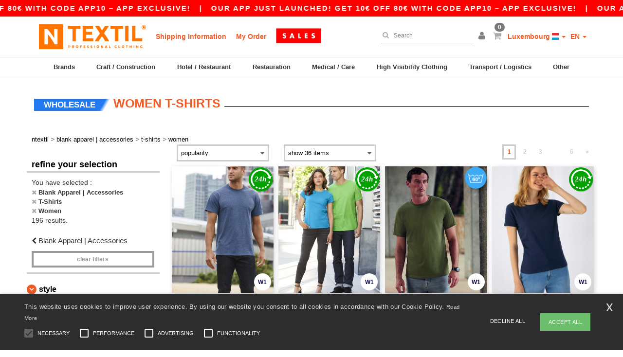

--- FILE ---
content_type: text/html; charset=utf-8
request_url: https://en.ntextil.lu/blank-apparel-accessories-c37029/t-shirts-s2729/women-g24
body_size: 26993
content:
<!DOCTYPE html>
<html lang="en-lu" xml:lang="en-lu" xmlns="http://www.w3.org/1999/xhtml">
<head>
<script>
  function gtmDatalayerEvent(options) {}
</script>
<script src="https://assets.ntextil.lu/assets/helpers-aa9030e8f74d678baa1f48021a799aa02529aed4abd633803b8848e77a26fbc8.js" type="module"></script>
<script src="https://assets.ntextil.lu/assets/jquery_ujs-ebc5471ec714d40f34b4122459b5f6e825b7919e4c54f6835319a7215bdf22cb.js" type="module"></script>
<meta charset="utf-8">
<meta content="width=device-width, initial-scale=1.0, maximum-scale=1.0" name="viewport">

<link as="image" fetchpriority="high" href="https://assets.ntextil.lu/assets/wordans_2024/wordans_logo_208-6f86e737d041b86632e7353ba440a4347e32c4d522df069aae4b992b1560e0ed.png" media="(max-width: 768px)" rel="preload">
<link as="image" fetchpriority="high" href="https://assets.ntextil.lu/assets/responsive/img_layout/wordans_logo_desktop/EN_480-1d14abd0754098dbd95544347bcc1adf5dd22d3c7767c6491fe3811c53a478fa.png" media="(min-width: 768.1px)" rel="preload">
<title>
196 Women T-Shirts at wholesale prices | Ntextil Luxembourg
</title>

    <script>
    // Define dataLayer and the gtag function.
    window.dataLayer = window.dataLayer || [];
    function gtag(){dataLayer.push(arguments);}

    // Set default consent to 'denied' as a placeholder
    gtag('consent', 'default', {
      'ad_storage': 'denied',
      'ad_user_data': 'denied',
      'ad_personalization': 'denied',
      'analytics_storage': 'denied',
      'personalization_storage': 'denied',
      'functionality_storage': 'denied',
      'security_storage': 'granted'
    });

    // set gtag consent data based on cookies
    function getCookie(name) {
        let value = "; " + document.cookie;
        let parts = value.split("; " + name + "=");
        if (parts.length === 2) return parts.pop().split(";").shift();
    }

    function update_gtag_consent(types) {
      var consent_update_data = new Object();
      if (types.includes("performance")) {
        consent_update_data['analytics_storage'] = 'granted';
        consent_update_data['ad_user_data'] = 'granted';
        consent_update_data['personalization_storage'] = 'granted';
      }
      if (types.includes("targeting")) {
        consent_update_data['ad_storage'] = 'granted';
        consent_update_data['ad_personalization'] = 'granted';
      }
      if (types.includes("functionality")) {
        consent_update_data['functionality_storage'] = 'granted';
      }

      if (Object.keys(consent_update_data).length>0) {
        gtag('consent', 'update', consent_update_data);
      }
    }

    cookie_consent = getCookie("cookie_consent");
    if (cookie_consent) {
      consent_types = JSON.parse(decodeURIComponent(cookie_consent));
      update_gtag_consent(consent_types);
    }

    </script>

  <script async src="https://www.googletagmanager.com/gtag/js?id=G-JSW16HNYWZ"></script>
  <script>
    window.dataLayer = window.dataLayer || [];
    function gtag(){dataLayer.push(arguments);}
    gtag('js', new Date());

      gtag('config', 'G-JSW16HNYWZ', { 'anonymize_ip': true });


        gtag('event', 'view_item_list', {
          "send_to": "G-JSW16HNYWZ",
        });

      gtag('config', 'G-J131GTZ9E1', { 'anonymize_ip': true });


        gtag('event', 'view_item_list', {
          "send_to": "G-J131GTZ9E1",
        });



    if (window.location.search.includes("utm_medium=Facebook")) {
        gtag('event', 'tracking', {'send_to': 'G-JSW16HNYWZ', 'event_category': "facebook"});
        gtag('event', 'tracking', {'send_to': 'G-J131GTZ9E1', 'event_category': "facebook"});
    }
    if (window.location.search.includes("utm_medium=Pinterest")) {
        gtag('event', 'tracking', {'send_to': 'G-JSW16HNYWZ', 'event_category': "pinterest"});
        gtag('event', 'tracking', {'send_to': 'G-J131GTZ9E1', 'event_category': "pinterest"});
    }

  </script>



<link rel="stylesheet" href="https://assets.ntextil.lu/assets/bootstrap-3.3.7.min-70c9d728e5bbb3ea18636ae61b561f9e65aadd986d398633a991b29e3202e67c.css" media="all" />

<link rel="stylesheet" href="https://assets.ntextil.lu/assets/smarty_all-edf0f75fa1d1601a438de9a3eb45e603936979cd849b8c681ab85e04ddd1725a.css" media="all" />
<link rel="stylesheet" href="https://assets.ntextil.lu/assets/tailwind-b888e776d3c2938582b8b46200caeff401466a443d3c4a16c8beb0ac3153e781.css" />
<link rel="stylesheet" href="https://assets.ntextil.lu/assets/embla-carousel-26bf9f74a14e6a7f15f00996332fb7a3826e1a4413e7181f188c4a76531ca28d.css" />
<script src="https://assets.ntextil.lu/assets/jquery-2.2.4.min-9b25dc3bf6bfd9a68866a5c95ee9afff221725e60eeecd44bd8a1c6b1eada73e.js"></script>
<script src="https://assets.ntextil.lu/assets/bootstrap-3.3.7.min-5391353b781af4c90da267f2148fb8c3b13647520070161a54869d19f486a495.js"></script>
<script src="https://assets.ntextil.lu/assets/jquery.browser.min-e1642f8566366f41cf89fee202c70dfa337b3b4f317750857127b75ae748c190.js" async="async"></script>
<script src="https://assets.ntextil.lu/assets/jquery.animate-enhanced.min-96b9c28c7ed3b24f695e900fa1a62992319fbb78a8bf565b42aa2a35d858bf86.js" async="async"></script>
<script src="https://assets.ntextil.lu/assets/clipboard.min-55680ff4f2cd87b3ea2008d083379b3362699271ebcacf840bf1cc069dd108a4.js" async="async" onload="loadClipboard()"></script>

<script src="https://assets.ntextil.lu/assets/smarty-1ace132e56404cc56e3364d01cbbcab69c4a013ba37894d708b8ba57a852ef15.js"></script>
<meta content="none" name="msapplication-config">
<meta content="yes" name="apple-mobile-web-app-capable">
<meta content="yes" name="mobile-web-app-capable">
<meta content="Ntextil" name="apple-mobile-web-app-title">
<meta content="#000000" name="theme-color">
<meta content="Ntextil" name="application-name">
<link href="/app-icon.png" rel="icon">
<link href="/app-icon.png" rel="apple-touch-icon">
<link href="/manifest.json" rel="manifest">
<link href="https://en.ntextil.lu/feeds/open_search.xml" rel="search" title="Content search" type="application/opensearchdescription+xml">
<meta content="Ntextil" name="og:site_name">
<meta content="website" property="og:type">
<meta content="https://en.ntextil.lu/blank-apparel-accessories-c37029/t-shirts-s2729/women-g24" property="og.url">
<meta content="196 Women T-Shirts at wholesale prices | Ntextil Luxembourg" property="og:title">
<meta content="Cheap wholesale T-Shirts products. Bulk discounts, no minimum. Buy at crazy wholesale prices with fast shipping." property="og:description">


<meta content="en-lu" http-equiv="Content-Language">
<meta content="Cheap wholesale T-Shirts products. Bulk discounts, no minimum. Buy at crazy wholesale prices with fast shipping." name="description">
<meta content="T-Shirts, Women" name="keywords">
<meta content="Copyright Ntextil - 2025" name="copyright">
<meta content="en.ntextil.lu" name="author">
<meta content="General" name="Rating">
<meta content="app-id=6754767522" name="apple-itunes-app">
<meta content="INDEX, FOLLOW, ALL" name="Robots">
<link rel="canonical" href="https://en.ntextil.lu/blank-apparel-accessories-c37029/t-shirts-s2729/women-g24"/>
<link rel='alternate' hreflang='en-ca' href='https://www.ntextil.ca/blank-apparel-accessories-c37029/t-shirts-s2729/women-g24'/>
<link rel='alternate' hreflang='fr-ca' href='https://fr.ntextil.ca/vetements-unis-c37029/tee-shirt-s2729/femmes-g24'/>
<link rel='alternate' hreflang='en-us' href='https://www.ntextil.com/blank-apparel-accessories-c37029/t-shirts-s2729/women-g24'/>
<link rel='alternate' hreflang='fr-fr' href='https://www.ntextil.fr/vetements-unis-c37029/tee-shirt-s2729/femmes-g24'/>
<link rel='alternate' hreflang='en-gb' href='https://www.ntextil.co.uk/blank-apparel-accessories-c37029/t-shirts-s2729/women-g24'/>
<link rel='alternate' hreflang='fr-ch' href='https://www.ntextil.ch/vetements-unis-c37029/tee-shirt-s2729/femmes-g24'/>
<link rel='alternate' hreflang='fr-be' href='https://www.ntextil.be/vetements-unis-c37029/tee-shirt-s2729/femmes-g24'/>
<link rel='alternate' hreflang='es-es' href='https://www.ntextil.es/ropa-basica-complementos-c37029/camisetas-s2729/mujeres-g24'/>
<link rel='alternate' hreflang='de-de' href='https://www.ntextil.de/basic-kleidung-accessoires-c37029/t-shirts-s2729/damen-g24'/>
<link rel='alternate' hreflang='de-at' href='https://www.ntextil.at/basic-kleidung-accessoires-c37029/t-shirts-s2729/damen-g24'/>
<link rel='alternate' hreflang='es-us' href='https://es.ntextil.com/ropa-basica-complementos-c37029/camisetas-s2729/mujeres-g24'/>
<link rel='alternate' hreflang='pt-pt' href='https://www.ntextil.pt/roupa-basica-acessorios-c37029/t-shirts-s2729/mulher-g24'/>
<link rel='alternate' hreflang='en-nl' href='https://en.ntextil.nl/blank-apparel-accessories-c37029/t-shirts-s2729/women-g24'/>
<link rel='alternate' hreflang='en-ie' href='https://www.ntextil.ie/blank-apparel-accessories-c37029/t-shirts-s2729/women-g24'/>
<link rel='alternate' hreflang='de-ch' href='https://de.ntextil.ch/basic-kleidung-accessoires-c37029/t-shirts-s2729/damen-g24'/>
<link rel='alternate' hreflang='nl-be' href='https://nl.ntextil.be/basic-kleding-accessoires-c37029/t-shirts-s2729/dames-g24'/>
<link rel='alternate' hreflang='en-se' href='https://en.ntextil.se/blank-apparel-accessories-c37029/t-shirts-s2729/women-g24'/>
<link rel='alternate' hreflang='en-dk' href='https://en.ntextil.dk/blank-apparel-accessories-c37029/t-shirts-s2729/women-g24'/>
<link rel='alternate' hreflang='en-fi' href='https://en.ntextil.fi/blank-apparel-accessories-c37029/t-shirts-s2729/women-g24'/>
<link rel='alternate' hreflang='nl-nl' href='https://www.ntextil.nl/basic-kleding-accessoires-c37029/t-shirts-s2729/dames-g24'/>
<link rel='alternate' hreflang='it-it' href='https://www.ntextil.it/basic-accessori-c37029/t-shirt-s2729/donna-g24'/>
<link rel='alternate' hreflang='it-ch' href='https://it.ntextil.ch/basic-accessori-c37029/t-shirt-s2729/donna-g24'/>
<link rel='alternate' hreflang='sv-se' href='https://www.ntextil.se/blank-klader-accessoarer-c37029/t-shirts-s2729/kvinna-g24'/>
<link rel='alternate' hreflang='fi-fi' href='https://www.ntextil.fi/vaatetus-ilman-logoja-tai-merkkeja-asusteet-c37029/t-paidat-s2729/women-g24'/>
<link rel='alternate' hreflang='pl-pl' href='https://www.ntextil.pl/odziez-bez-nadrukow-akcesoria-c37029/t-shirty-s2729/kobiety-g24'/>
<link rel='alternate' hreflang='fr-lu' href='https://www.ntextil.lu/vetements-unis-c37029/tee-shirt-s2729/femmes-g24'/>
<link rel='alternate' hreflang='de-lu' href='https://de.ntextil.lu/basic-kleidung-accessoires-c37029/t-shirts-s2729/damen-g24'/>
<link rel='alternate' hreflang='en-no' href='https://en.ntextil.no/blank-apparel-accessories-c37029/t-shirts-s2729/women-g24'/>
<link rel='alternate' hreflang='en-pl' href='https://en.ntextil.pl/blank-apparel-accessories-c37029/t-shirts-s2729/women-g24'/>
<link rel='alternate' hreflang='en-pt' href='https://en.ntextil.pt/blank-apparel-accessories-c37029/t-shirts-s2729/women-g24'/>
<link rel='alternate' hreflang='en-de' href='https://en.ntextil.de/blank-apparel-accessories-c37029/t-shirts-s2729/women-g24'/>
<link rel='alternate' hreflang='en-at' href='https://en.ntextil.at/blank-apparel-accessories-c37029/t-shirts-s2729/women-g24'/>
<link rel='alternate' hreflang='en-lu' href='https://en.ntextil.lu/blank-apparel-accessories-c37029/t-shirts-s2729/women-g24'/>
<link rel='alternate' hreflang='en-it' href='https://en.ntextil.it/blank-apparel-accessories-c37029/t-shirts-s2729/women-g24'/>
<link rel='alternate' hreflang='en-ch' href='https://en.ntextil.ch/blank-apparel-accessories-c37029/t-shirts-s2729/women-g24'/>
<link rel='alternate' hreflang='en-es' href='https://en.ntextil.es/blank-apparel-accessories-c37029/t-shirts-s2729/women-g24'/>
<link rel='alternate' hreflang='en-be' href='https://en.ntextil.be/blank-apparel-accessories-c37029/t-shirts-s2729/women-g24'/>
<link rel='alternate' hreflang='en-fr' href='https://en.ntextil.fr/blank-apparel-accessories-c37029/t-shirts-s2729/women-g24'/>
<link rel='alternate' hreflang='no-no' href='https://www.ntextil.no/tomt-toj-tilbehor-c37029/t-shirts-s2729/women-g24'/>



</head>


<body class="enable-animation topbar blank_products en-LU ntextil">
<div data-sitekey="6LdP994gAAAAAK7Nx2UH8Z6vF9uV-fT50u-oe9UO" id="recaptcha-script"></div>
<div class="topbar scrollable">
<div class="topbar-text-container topbar-animate-active">
<div class="topbar-text">
<span onclick="decode64AndRedirect('aHR0cHM6Ly9lbi5udGV4dGlsLmx1L2Rpc3BsYXkvbW9iaWxlX2FwcA==');" data-crypt="true">Our app just launched! Get 10€ off 80€ with code APP10 – App exclusive!</span>
</div>

&nbsp;&nbsp;|&nbsp;&nbsp;
<div class="topbar-text">
<span onclick="decode64AndRedirect('aHR0cHM6Ly9lbi5udGV4dGlsLmx1L2Rpc3BsYXkvbW9iaWxlX2FwcA==');" data-crypt="true">Our app just launched! Get 10€ off 80€ with code APP10 – App exclusive!</span>
</div>

&nbsp;&nbsp;|&nbsp;&nbsp;
<div class="topbar-text">
<span onclick="decode64AndRedirect('aHR0cHM6Ly9lbi5udGV4dGlsLmx1L2Rpc3BsYXkvbW9iaWxlX2FwcA==');" data-crypt="true">Our app just launched! Get 10€ off 80€ with code APP10 – App exclusive!</span>
</div>

&nbsp;&nbsp;|&nbsp;&nbsp;
<div class="topbar-text">
<span onclick="decode64AndRedirect('aHR0cHM6Ly9lbi5udGV4dGlsLmx1L2Rpc3BsYXkvbW9iaWxlX2FwcA==');" data-crypt="true">Our app just launched! Get 10€ off 80€ with code APP10 – App exclusive!</span>
</div>

&nbsp;&nbsp;|&nbsp;&nbsp;
<div class="topbar-text">
<span onclick="decode64AndRedirect('aHR0cHM6Ly9lbi5udGV4dGlsLmx1L2Rpc3BsYXkvbW9iaWxlX2FwcA==');" data-crypt="true">Our app just launched! Get 10€ off 80€ with code APP10 – App exclusive!</span>
</div>

&nbsp;&nbsp;|&nbsp;&nbsp;
<div class="topbar-text">
<span onclick="decode64AndRedirect('aHR0cHM6Ly9lbi5udGV4dGlsLmx1L2Rpc3BsYXkvbW9iaWxlX2FwcA==');" data-crypt="true">Our app just launched! Get 10€ off 80€ with code APP10 – App exclusive!</span>
</div>

&nbsp;&nbsp;|&nbsp;&nbsp;
</div>
</div>
<style>
  body div.topbar {
    font-size: 15px;
  }
</style>

<div class="" id="wrapper">
<div class="header_b2c clearfix" id="header">
<header class="hidden-xs hidden-sm" id="topNav">
<div class="container">
<div class="left-header-b2c">
<ul class="pull-left nav nav-pills nav-second-main navbar-nav" id="marketplace-menu">
<!-- Logo -->
<li>
<a class="pull-left logo_b2c en-LU" href="https://en.ntextil.lu" style="background-image: url(&#39;/images/ntextil/logo_ntextil_en.png&#39;);" title="Logo Ntextil"></a>
</li>
<li><a TITLE="95% of all orders leave us within 48H" href="/shipping-information">Shipping Information</a></li>
<li><a rel="nofollow" href="/order">My Order</a></li>
<a href="/select/sale/blank-apparel-accessories-c37029"><img alt="Outlet" style="max-height: 32px; vertical-align: text-top; padding-left: 5px;" src="https://assets.ntextil.lu/images/responsive/sales/en.png" /></a>
</ul>
</div>
<div class="right-side-header" style="float: right;">
<ul class="pull-right nav nav-pills nav-second-main">
<li class="search-icon">
<i class="fa fa-search" id="search-bar-icon"></i>
</li>
<li class="search search-box over-header">
<form action="/products" class="sb_wrapper wordans-search-box" method="get">
<input type="search" name="q" id="q" class="input form-control autocomplete-field" placeholder="Search" aria-label="Search" autocomplete="off" />
<div class="autocomplete-results mt-2 rounded-2xl grid-cols-2" data-brands="brands" data-categories="Categories" data-faqs="FAQs" data-no-results="No results." data-search-url="/products" data-see-more-product-results-for="see more product results for" data-suggestions="Suggestions"></div>

<div class="fa fa-times" id="closeSearch"></div>
</form>
</li>
<li>
<div class="hidden-guest" style="margin-top: 10px;">
<a class="dropdown-toggle" data-toggle="dropdown" href="#" style="color: black;" title="Hello">
<i class="fa fa-user"></i>
</a>
<ul class="dropdown-menu">
<li>
<a rel="nofollow" href="/myaccount/profile"><i class="fa fa-user"></i>
My Account
</a></li>
<li>
<a rel="nofollow" href="/myaccount/carts"><i class="fa fa-cart-plus"></i>
My saved carts
</a></li>
<li>
<a rel="nofollow" href="/myaccount/orders"><i class="fa fa-list-ul"></i>
My Orders
</a></li>
<li>
<a rel="nofollow" href="/myaccount/stock_notifications"><i class="fa fa-lightbulb-o"></i>
Stock Notifications
</a></li>
<li>
<a rel="nofollow" href="/myaccount/wishlist"><i class="fa fa-heart-o"></i>
My wishlist
</a></li>
<li class="user_affiliate_element">
<a class="user_affiliate_element" href="/affiliate"><i class="fa fa-smile-o"></i>
Ntextil Representative
</a></li>
<li>
<a class="container_account" data-method="delete" href="/logout" onclick="javascript:resetCookies();" rel="nofollow">
<i class="fa fa-power-off"></i>
Logout
</a>
</li>
</ul>
</div>
<div class="hidden-user" style="margin-top: 10px;">
<a class="container_account" data-toggle="modal" href="#signinModal" onclick="javascript:checkUsernameCookie();" role="button" style="color: black;">
<i class="fa fa-user" style="color: grey;"></i>
</a>
</div>
</li>
<li class="quick-cart">
<a href="https://ntextil.lu/checkout/show_cart" rel="nofollow">
<span class="badge btn-xs badge-corner checkout cart-qty-icon">0</span>
<i class="fa fa-shopping-cart"></i>
</a>
<div class="cart-preview">
<div id="loading">
<div class="double-bounce1"></div>
<div class="double-bounce2"></div>
</div>
</div>
<div class="cart-preview-async-partial">
<a rel="noindex, nofollow" class="async-partial-link" style="display: none;" data-remote="true" href="/cart-preview">.</a>
</div>
</li>
<li class="country-selector dropdown">
<a class="dropdown-toggle" data-toggle="dropdown" href="#" id="maincountry" title="Luxembourg Wholesale Clothing">
<span class="hidden-sm hidden-xs">
Luxembourg
</span>
<span>
<div class="fi fis fi-lu"></div>
</span>
<span class="caret"></span>
</a>
<ul class="dropdown-langs dropdown-menu">
<li>
<a title="Ntextil Austria" rel="nofollow" href="https://www.ntextil.at/?src=select"><div class="fi fi-at"></div>
Austria
</a></li>
<li>
<a title="Ntextil Belgium" rel="nofollow" href="https://www.ntextil.be/?src=select"><div class="fi fi-be"></div>
Belgium
</a></li>
<li>
<a title="Ntextil Bulgaria" rel="nofollow" href="https://www.ntextil.ca?src=select"><div class="fi fi-bg"></div>
Bulgaria
</a></li>
<li>
<a title="Ntextil Canada" rel="nofollow" href="https://www.ntextil.ca?src=select"><div class="fi fi-ca"></div>
Canada
</a></li>
<li>
<a title="Ntextil Switzerland" rel="nofollow" href="https://www.ntextil.ch/?src=select"><div class="fi fi-ch"></div>
Switzerland
</a></li>
<li>
<a title="Ntextil Czech Republic" rel="nofollow" href="https://en.ntextil.cz/?src=select"><div class="fi fi-cz"></div>
Czech Republic
</a></li>
<li>
<a title="Ntextil Deutschland" rel="nofollow" href="https://www.ntextil.de/?src=select"><div class="fi fi-de"></div>
Deutschland
</a></li>
<li>
<a title="Ntextil Denmark" rel="nofollow" href="https://www.ntextil.dk/?src=select"><div class="fi fi-dk"></div>
Denmark
</a></li>
<li>
<a title="Ntextil Spain" rel="nofollow" href="https://www.ntextil.es/?src=select"><div class="fi fi-es"></div>
Spain
</a></li>
<li>
<a title="Ntextil Finland" rel="nofollow" href="https://www.ntextil.fi/?src=select"><div class="fi fi-fi"></div>
Finland
</a></li>
<li>
<a title="Ntextil France" rel="nofollow" href="https://www.ntextil.fr/?src=select"><div class="fi fi-fr"></div>
France
</a></li>
<li>
<a title="Ntextil United Kingdom" rel="nofollow" href="https://www.ntextil.co.uk/?src=select"><div class="fi fi-gb"></div>
United Kingdom
</a></li>
<li>
<a title="Ntextil Greece" rel="nofollow" href="https://www.ntextil.ca?src=select"><div class="fi fi-gr"></div>
Greece
</a></li>
<li>
<a title="Ntextil Croatia" rel="nofollow" href="https://www.ntextil.ca?src=select"><div class="fi fi-hr"></div>
Croatia
</a></li>
<li>
<a title="Ntextil Ireland" rel="nofollow" href="https://www.ntextil.ie/?src=select"><div class="fi fi-ie"></div>
Ireland
</a></li>
<li>
<a title="Ntextil Italy" rel="nofollow" href="https://www.ntextil.it/?src=select"><div class="fi fi-it"></div>
Italy
</a></li>
<li>
<a title="Ntextil Luxembourg" rel="nofollow" href="https://www.ntextil.lu/?src=select"><div class="fi fi-lu"></div>
Luxembourg
</a></li>
<li>
<a title="Ntextil Netherlands" rel="nofollow" href="https://www.ntextil.nl/?src=select"><div class="fi fi-nl"></div>
Netherlands
</a></li>
<li>
<a title="Ntextil Norway" rel="nofollow" href="https://www.ntextil.no/?src=select"><div class="fi fi-no"></div>
Norway
</a></li>
<li>
<a title="Ntextil Poland" rel="nofollow" href="https://www.ntextil.pl/?src=select"><div class="fi fi-pl"></div>
Poland
</a></li>
<li>
<a title="Ntextil Portugal" rel="nofollow" href="https://www.ntextil.pt/?src=select"><div class="fi fi-pt"></div>
Portugal
</a></li>
<li>
<a title="Ntextil Romania" rel="nofollow" href="https://www.ntextil.ca?src=select"><div class="fi fi-ro"></div>
Romania
</a></li>
<li>
<a title="Ntextil Sweden" rel="nofollow" href="https://www.ntextil.se/?src=select"><div class="fi fi-se"></div>
Sweden
</a></li>
<li>
<a title="Ntextil USA" rel="nofollow" href="https://www.ntextil.com/?src=select"><div class="fi fi-us"></div>
USA
</a></li>
</ul>
</li>
<li class="language-selector dropdown" style="display: inline-block;">
<a class="dropdown-toggle" data-toggle="dropdown" href="#" id="mainlanguage" title="en">
<span>
EN
</span>
<span class="caret"></span>
</a>
<ul class="dropdown-langs dropdown-menu">
<li><a title="Ntextil Luxembourg" rel="nofollow" href="https://www.ntextil.lu/?src=select">Français</a></li>
<li><a title="Ntextil Luxembourg" rel="nofollow" href="https://de.ntextil.lu/?src=select">Deutsch</a></li>
<li><a title="Ntextil Luxembourg" rel="nofollow" href="https://en.ntextil.lu/?src=select">English</a></li>
</ul>
</li>
</ul>
</div>
</div>
</header>
<!-- Mobile Menu -->
<div class="navbar-collapse pull-right mobile-menu navbar-offcanvas hidden-lg hidden-md hidden-xl hide-search-extended" id="navbar-offcanvas">
<nav>
<div class="languages">
<div class="dropdown dropdown-toggle" id="languages-dropdown">
<div class="section-title">
Luxembourg
<div class="fi margin-left-10 fi-lu"></div>
</div>
</div>
<ul class="dropdown-menu languages-dropdown">
<li>
<a title="Ntextil Luxemburg English" rel="nofollow" href="https://en.ntextil.lu/?src=select"><div class="fi fi-lu"></div>
Luxemburg English
</a></li>
<li>
<a title="Ntextil Luxemburg Deutsch" rel="nofollow" href="https://de.ntextil.lu/?src=select"><div class="fi fi-lu"></div>
Luxemburg Deutsch
</a></li>
<li>
<a title="Ntextil Luxembourg Français" rel="nofollow" href="https://www.ntextil.lu/?src=select"><div class="fi fi-lu"></div>
Luxembourg Français
</a></li>
<li>
<a title="Ntextil Denmark" rel="nofollow" href="https://www.ntextil.dk/?src=select"><div class="fi fi-dk"></div>
Denmark
</a></li>
<li>
<a title="Ntextil Denmark" rel="nofollow" href="https://en.ntextil.dk/?src=select"><div class="fi fi-dk"></div>
Denmark
</a></li>
<li>
<a title="Ntextil Norway" rel="nofollow" href="https://www.ntextil.no/?src=select"><div class="fi fi-no"></div>
Norway
</a></li>
<li>
<a title="Ntextil Norway" rel="nofollow" href="https://www.ntextil.no/?src=select"><div class="fi fi-no"></div>
Norway
</a></li>
<li>
<a title="Ntextil Poland Polski" rel="nofollow" href="https://www.ntextil.pl/?src=select"><div class="fi fi-pl"></div>
Poland Polski
</a></li>
<li>
<a title="Ntextil Poland English" rel="nofollow" href="https://en.ntextil.pl/?src=select"><div class="fi fi-pl"></div>
Poland English
</a></li>
<li>
<a title="Ntextil Portugal Português" rel="nofollow" href="https://www.ntextil.pt/?src=select"><div class="fi fi-pt"></div>
Portugal Português
</a></li>
<li>
<a title="Ntextil Portugal English" rel="nofollow" href="https://en.ntextil.pt/?src=select"><div class="fi fi-pt"></div>
Portugal English
</a></li>
<li>
<a title="Ntextil Italy" rel="nofollow" href="https://www.ntextil.it/?src=select"><div class="fi fi-it"></div>
Italy
</a></li>
<li>
<a title="Ntextil Italy English" rel="nofollow" href="https://en.ntextil.it/?src=select"><div class="fi fi-it"></div>
Italy English
</a></li>
<li>
<a title="Ntextil Finland Suomalainen" rel="nofollow" href="https://www.ntextil.fi/?src=select"><div class="fi fi-fi"></div>
Finland Suomalainen
</a></li>
<li>
<a title="Ntextil Finland English" rel="nofollow" href="https://en.ntextil.fi/?src=select"><div class="fi fi-fi"></div>
Finland English
</a></li>
<li>
<a title="Ntextil Czech Republic English" rel="nofollow" href="https://en.ntextil.cz/?src=select"><div class="fi fi-cz"></div>
Czech Republic English
</a></li>
<li>
<a title="Ntextil Czech Republic" rel="nofollow" href="https://www.ntextil.cz/?src=select"><div class="fi fi-cz"></div>
Czech Republic
</a></li>
<li>
<a title="Ntextil Croatia" rel="nofollow" href="https://www.ntextil.ca?src=select"><div class="fi fi-hr"></div>
Croatia
</a></li>
<li>
<a title="Ntextil Croatia English" rel="nofollow" href="https://en.ntextil.hr/?src=select"><div class="fi fi-hr"></div>
Croatia English
</a></li>
<li>
<a title="Ntextil Greece" rel="nofollow" href="https://www.ntextil.ca?src=select"><div class="fi fi-gr"></div>
Greece
</a></li>
<li>
<a title="Ntextil Greece English" rel="nofollow" href="https://en.ntextil.gr/?src=select"><div class="fi fi-gr"></div>
Greece English
</a></li>
<li>
<a title="Ntextil Bulgaria" rel="nofollow" href="https://www.ntextil.ca?src=select"><div class="fi fi-bg"></div>
Bulgaria
</a></li>
<li>
<a title="Ntextil Bulgaria English" rel="nofollow" href="https://en.ntextil.bg/?src=select"><div class="fi fi-bg"></div>
Bulgaria English
</a></li>
<li>
<a title="Ntextil Romania" rel="nofollow" href="https://www.ntextil.ca?src=select"><div class="fi fi-ro"></div>
Romania
</a></li>
<li>
<a title="Ntextil Romania English" rel="nofollow" href="https://en.ntextil.ro/?src=select"><div class="fi fi-ro"></div>
Romania English
</a></li>
<li>
<a title="Ntextil Canada English" rel="nofollow" href="https://www.ntextil.ca?src=select"><div class="fi fi-ca"></div>
Canada English
</a></li>
<li>
<a title="Ntextil Canada Français" rel="nofollow" href="https://fr.ntextil.ca?src=select"><div class="fi fi-ca"></div>
Canada Français
</a></li>
<li>
<a title="Ntextil USA English" rel="nofollow" href="https://www.ntextil.com/?src=select"><div class="fi fi-us"></div>
USA English
</a></li>
<li>
<a title="Ntextil USA Español" rel="nofollow" href="https://es.ntextil.com/?src=select"><div class="fi fi-us"></div>
USA Español
</a></li>
<li>
<a title="Ntextil France" rel="nofollow" href="https://www.ntextil.fr/?src=select"><div class="fi fi-fr"></div>
France
</a></li>
<li>
<a title="Ntextil France English" rel="nofollow" href="https://en.ntextil.fr/?src=select"><div class="fi fi-fr"></div>
France English
</a></li>
<li>
<a title="Ntextil United Kingdom" rel="nofollow" href="https://www.ntextil.co.uk/?src=select"><div class="fi fi-gb"></div>
United Kingdom
</a></li>
<li>
<a title="Ntextil Belgique Français" rel="nofollow" href="https://www.ntextil.be/?src=select"><div class="fi fi-be"></div>
Belgique Français
</a></li>
<li>
<a title="Ntextil België Nederlands" rel="nofollow" href="https://nl.ntextil.be/?src=select"><div class="fi fi-be"></div>
België Nederlands
</a></li>
<li>
<a title="Ntextil Belgium English" rel="nofollow" href="https://en.ntextil.be/?src=select"><div class="fi fi-be"></div>
Belgium English
</a></li>
<li>
<a title="Ntextil Suisse Français" rel="nofollow" href="https://www.ntextil.ch/?src=select"><div class="fi fi-ch"></div>
Suisse Français
</a></li>
<li>
<a title="Ntextil Schweiz Deutsch" rel="nofollow" href="https://de.ntextil.ch/?src=select"><div class="fi fi-ch"></div>
Schweiz Deutsch
</a></li>
<li>
<a title="Ntextil Svizzera Italiana" rel="nofollow" href="https://it.ntextil.ch/?src=select"><div class="fi fi-ch"></div>
Svizzera Italiana
</a></li>
<li>
<a title="Ntextil Swiss English" rel="nofollow" href="https://en.ntextil.ch/?src=select"><div class="fi fi-ch"></div>
Swiss English
</a></li>
<li>
<a title="Ntextil España" rel="nofollow" href="https://www.ntextil.es/?src=select"><div class="fi fi-es"></div>
España
</a></li>
<li>
<a title="Ntextil Spain English" rel="nofollow" href="https://en.ntextil.es/?src=select"><div class="fi fi-es"></div>
Spain English
</a></li>
<li>
<a title="Ntextil Nederland" rel="nofollow" href="https://www.ntextil.nl/?src=select"><div class="fi fi-nl"></div>
Nederland
</a></li>
<li>
<a title="Ntextil Netherlands English" rel="nofollow" href="https://en.ntextil.nl/?src=select"><div class="fi fi-nl"></div>
Netherlands English
</a></li>
<li>
<a title="Ntextil Österreich" rel="nofollow" href="https://www.ntextil.at/?src=select"><div class="fi fi-at"></div>
Österreich
</a></li>
<li>
<a title="Ntextil Austria English" rel="nofollow" href="https://en.ntextil.at/?src=select"><div class="fi fi-at"></div>
Austria English
</a></li>
<li>
<a title="Ntextil Ireland" rel="nofollow" href="https://www.ntextil.ie/?src=select"><div class="fi fi-ie"></div>
Ireland
</a></li>
<li>
<a title="Ntextil Deutschland" rel="nofollow" href="https://www.ntextil.de/?src=select"><div class="fi fi-de"></div>
Deutschland
</a></li>
<li>
<a title="Ntextil German English" rel="nofollow" href="https://en.ntextil.de/?src=select"><div class="fi fi-de"></div>
German English
</a></li>
<li>
<a title="Ntextil Sweden Svenska" rel="nofollow" href="https://www.ntextil.se/?src=select"><div class="fi fi-se"></div>
Sweden Svenska
</a></li>
<li>
<a title="Ntextil Sweden English" rel="nofollow" href="https://en.ntextil.se/?src=select"><div class="fi fi-se"></div>
Sweden English
</a></li>
</ul>
</div>
<div class="mobile-menu-categories-summary">
<a href="/men-g27">Men</a>
<a href="/women-g24">Women</a>
<a href="/kids-g10">Kids</a>
</div>
<div class="categories-area">
<div class="category-title" style="border-top: 1px solid #ddd;">
<div class="section-title-no-after">
<div class="category_direct_link">
<a href="/brands/wholesale-brands">Our brands</a>
</div>
</div>
</div>
<div class="category-title">
<div class="section-title-no-after">
<div class="category_direct_link">
<a href="/products?sort-order=new-arrivals">New arrivals</a>
</div>
</div>
</div>
<div>
<h6 class="dropdown dropdown-toggle">
<div class="section-title">
brands
</div>
</h6>
<ul class="dropdown-menu">
<li>
<a href="/atlantis-headwear-b45570">ATLANTIS HEADWEAR</a>
</li>
</ul>
<ul class="dropdown-menu">
<li>
<a href="/awdis-b45568">AWDIS</a>
</li>
</ul>
<ul class="dropdown-menu">
<li>
<a href="/awdis-just-hoods-b6376">AWDIS JUST HOODS</a>
</li>
</ul>
<ul class="dropdown-menu">
<li>
<a href="/awdis-so-denim-b26559">AWDIS SO DENIM</a>
</li>
</ul>
<ul class="dropdown-menu">
<li>
<a href="/armor-lux-b23454">Armor lux</a>
</li>
</ul>
<ul class="dropdown-menu">
<li>
<a href="/atlantis-b23828">Atlantis</a>
</li>
</ul>
<ul class="dropdown-menu">
<li>
<a href="/b-c-b6342">B&amp;C</a>
</li>
</ul>
<ul class="dropdown-menu">
<li>
<a href="/b-c-pro-b19015">B&amp;C Pro</a>
</li>
</ul>
<ul class="dropdown-menu">
<li>
<a href="/babybugz-b18655">Babybugz</a>
</li>
</ul>
<ul class="dropdown-menu">
<li>
<a href="/bag-base-b6343">Bag Base</a>
</li>
</ul>
<ul class="dropdown-menu">
<li>
<a href="/beechfield-b16577">Beechfield</a>
</li>
</ul>
<ul class="dropdown-menu">
<li>
<a href="/bella-canvas-b47">Bella+Canvas</a>
</li>
</ul>
<ul class="dropdown-menu">
<li>
<a href="/black-match-b23785">Black&amp;Match</a>
</li>
</ul>
<ul class="dropdown-menu">
<li>
<a href="/build-your-brand-b23881">Build Your Brand</a>
</li>
</ul>
<ul class="dropdown-menu">
<li>
<a href="/craghoppers-b16589">Craghoppers</a>
</li>
</ul>
<ul class="dropdown-menu">
<li>
<a href="/ecologie-b43149">ECOLOGIE</a>
</li>
</ul>
<ul class="dropdown-menu">
<li>
<a href="/excd-by-promodoro-b45661">EXCD BY PROMODORO</a>
</li>
</ul>
<ul class="dropdown-menu">
<li>
<a href="/estex-b43191">Estex</a>
</li>
</ul>
<ul class="dropdown-menu">
<li>
<a href="/fruit-of-the-loom-vintage-b45660">FRUIT OF THE LOOM VINTAGE</a>
</li>
</ul>
<ul class="dropdown-menu">
<li>
<a href="/finden-hales-b6346">Finden &amp; Hales</a>
</li>
</ul>
<ul class="dropdown-menu">
<li>
<a href="/flexfit-b16294">Flexfit</a>
</li>
</ul>
<ul class="dropdown-menu">
<li>
<a href="/front-row-b6347">Front row</a>
</li>
</ul>
<ul class="dropdown-menu">
<li>
<a href="/fruit-of-the-loom-b6348">Fruit of the Loom</a>
</li>
</ul>
<ul class="dropdown-menu">
<li>
<a href="/gildan-b34">Gildan</a>
</li>
</ul>
<ul class="dropdown-menu">
<li>
<a href="/henbury-b6349">Henbury</a>
</li>
</ul>
<ul class="dropdown-menu">
<li>
<a href="/herock-b23457">Herock</a>
</li>
</ul>
<ul class="dropdown-menu">
<li>
<a href="/jhk-b25196">JHK</a>
</li>
</ul>
<ul class="dropdown-menu">
<li>
<a href="/just-t-s-b45572">JUST T&#39;S</a>
</li>
</ul>
<ul class="dropdown-menu">
<li>
<a href="/just-cool-b25190">Just Cool</a>
</li>
</ul>
<ul class="dropdown-menu">
<li>
<a href="/karlowsky-b22359">Karlowsky</a>
</li>
</ul>
<ul class="dropdown-menu">
<li>
<a href="/korntex-b25205">Korntex</a>
</li>
</ul>
<ul class="dropdown-menu">
<li>
<a href="/label-serie-b23463">Label Serie</a>
</li>
</ul>
<ul class="dropdown-menu">
<li>
<a href="/larkwood-b6352">Larkwood</a>
</li>
</ul>
<ul class="dropdown-menu">
<li>
<a href="/mantis-b18670">Mantis</a>
</li>
</ul>
<ul class="dropdown-menu">
<li>
<a href="/mumbles-b6353">Mumbles</a>
</li>
</ul>
<ul class="dropdown-menu">
<li>
<a href="/new-morning-studios-b45658">NEW MORNING STUDIOS</a>
</li>
</ul>
<ul class="dropdown-menu">
<li>
<a href="/newgen-b43140">NEWGEN</a>
</li>
</ul>
<ul class="dropdown-menu">
<li>
<a href="/neutral-b25226">Neutral</a>
</li>
</ul>
<ul class="dropdown-menu">
<li>
<a href="/paredes-b42366">Paredes</a>
</li>
</ul>
<ul class="dropdown-menu">
<li>
<a href="/parks-b23466">Parks</a>
</li>
</ul>
<ul class="dropdown-menu">
<li>
<a href="/pen-duick-b23469">Pen Duick</a>
</li>
</ul>
<ul class="dropdown-menu">
<li>
<a href="/produkt-jack-jones-b45659">Produkt JACK &amp; JONES</a>
</li>
</ul>
<ul class="dropdown-menu">
<li>
<a href="/promodoro-b25171">Promodoro</a>
</li>
</ul>
<ul class="dropdown-menu">
<li>
<a href="/quadra-b6356">Quadra</a>
</li>
</ul>
<ul class="dropdown-menu">
<li>
<a href="/rica-lewis-b45635">RICA LEWIS</a>
</li>
</ul>
<ul class="dropdown-menu">
<li>
<a href="/regatta-b16631">Regatta</a>
</li>
</ul>
<ul class="dropdown-menu">
<li>
<a href="/result-b6357">Result</a>
</li>
</ul>
<ul class="dropdown-menu">
<li>
<a href="/russell-b6350">Russell</a>
</li>
</ul>
<ul class="dropdown-menu">
<li>
<a href="/russell-collection-b19555">Russell Collection</a>
</li>
</ul>
<ul class="dropdown-menu">
<li>
<a href="/sf-men-b22839">SF Men</a>
</li>
</ul>
<ul class="dropdown-menu">
<li>
<a href="/sf-mini-b22842">SF Mini</a>
</li>
</ul>
<ul class="dropdown-menu">
<li>
<a href="/sf-women-b23788">SF Women</a>
</li>
</ul>
<ul class="dropdown-menu">
<li>
<a href="/sans-etiquette-b23472">Sans Étiquette</a>
</li>
</ul>
<ul class="dropdown-menu">
<li>
<a href="/skinnifit-b6358">Skinnifit</a>
</li>
</ul>
<ul class="dropdown-menu">
<li>
<a href="/spiro-b6373">Spiro</a>
</li>
</ul>
<ul class="dropdown-menu">
<li>
<a href="/splashmacs-b18839">Splashmacs</a>
</li>
</ul>
<ul class="dropdown-menu">
<li>
<a href="/starworld-b23475">Starworld</a>
</li>
</ul>
<ul class="dropdown-menu">
<li>
<a href="/stedman-b6360">Stedman</a>
</li>
</ul>
<ul class="dropdown-menu">
<li>
<a href="/stormtech-b16663">Stormtech</a>
</li>
</ul>
<ul class="dropdown-menu">
<li>
<a href="/the-one-towelling-b45634">THE ONE TOWELLING</a>
</li>
</ul>
<ul class="dropdown-menu">
<li>
<a href="/tiger-b45573">TIGER</a>
</li>
</ul>
<ul class="dropdown-menu">
<li>
<a href="/tee-jays-b22338">Tee Jays</a>
</li>
</ul>
<ul class="dropdown-menu">
<li>
<a href="/tombo-b6361">Tombo</a>
</li>
</ul>
<ul class="dropdown-menu">
<li>
<a href="/tombo-teamsport-b22848">Tombo Teamsport</a>
</li>
</ul>
<ul class="dropdown-menu">
<li>
<a href="/towel-city-b6375">Towel city</a>
</li>
</ul>
<ul class="dropdown-menu">
<li>
<a href="/velilla-b43155">VELILLA</a>
</li>
</ul>
<ul class="dropdown-menu">
<li>
<a href="/vesti-b45636">VESTI</a>
</li>
</ul>
<ul class="dropdown-menu">
<li>
<a href="/westford-mill-b6363">Westford mill</a>
</li>
</ul>
<ul class="dropdown-menu">
<li>
<a href="/yoko-b18679">Yoko</a>
</li>
</ul>
</div>
<div>
<div class="mobile-menu-title dropdown dropdown-toggle" id="category_37029">
<div class="section-title" style="">
Craft / Construction
</div>
</div>
<ul class="dropdown-menu">
<a href="/blank-apparel-accessories-c37029/jackets-s3669"><li>
Jackets
</li>
</a><a href="/blank-apparel-accessories-c37029/pants-shorts-s2731"><li>
Pants &amp; Shorts
</li>
</a><a href="/blank-apparel-accessories-c37029/workwear-s16558"><li>
Workwear
</li>
</a><a href="/blank-apparel-accessories-c37029/sweats-fleece-s3668"><li>
Sweats &amp; Fleece
</li>
</a><a href="/blank-apparel-accessories-c37029/bags-s2737"><li>
Bags
</li>
</a><a href="/blank-apparel-accessories-c37029/t-shirts-s2729"><li>
T-Shirts
</li>
</a><a href="/blank-apparel-accessories-c37029/headwear-s2732"><li>
Headwear
</li>
</a><a href="/blank-apparel-accessories-c37029/sport-s21796"><li>
Sport
</li>
</a><a href="/blank-apparel-accessories-c37029/shirts-s3671"><li>
Shirts
</li>
</a><a href="/blank-apparel-accessories-c37029/accessories-s3670"><li>
Accessories
</li>
</a></ul>
</div>
<div>
<div class="mobile-menu-title dropdown dropdown-toggle" id="category_37029">
<div class="section-title" style="">
Hotel / Restaurant
</div>
</div>
<ul class="dropdown-menu">
<a href="/blank-apparel-accessories-c37029/headwear-s2732"><li>
Headwear
</li>
</a><a href="/blank-apparel-accessories-c37029/bags-s2737"><li>
Bags
</li>
</a><a href="/blank-apparel-accessories-c37029/accessories-s3670"><li>
Accessories
</li>
</a><a href="/blank-apparel-accessories-c37029/polo-s22095"><li>
Polo
</li>
</a><a href="/blank-apparel-accessories-c37029/pants-shorts-s2731"><li>
Pants &amp; Shorts
</li>
</a><a href="/blank-apparel-accessories-c37029/shirts-s3671"><li>
Shirts
</li>
</a><a href="/blank-apparel-accessories-c37029/workwear-s16558"><li>
Workwear
</li>
</a></ul>
</div>
<div>
<div class="mobile-menu-title dropdown dropdown-toggle" id="category_37029">
<div class="section-title" style="">
Restauration 
</div>
</div>
<ul class="dropdown-menu">
<a href="/blank-apparel-accessories-c37029/headwear-s2732"><li>
Headwear
</li>
</a><a href="/blank-apparel-accessories-c37029/bags-s2737"><li>
Bags
</li>
</a><a href="/blank-apparel-accessories-c37029/accessories-s3670"><li>
Accessories
</li>
</a><a href="/blank-apparel-accessories-c37029/polo-s22095"><li>
Polo
</li>
</a><a href="/blank-apparel-accessories-c37029/pants-shorts-s2731"><li>
Pants &amp; Shorts
</li>
</a><a href="/blank-apparel-accessories-c37029/shirts-s3671"><li>
Shirts
</li>
</a></ul>
</div>
<div>
<div class="mobile-menu-title dropdown dropdown-toggle" id="category_37029">
<div class="section-title" style="">
Medical / Care
</div>
</div>
<ul class="dropdown-menu">
<a href="/blank-apparel-accessories-c37029/pants-shorts-s2731"><li>
Pants &amp; Shorts
</li>
</a><a href="/blank-apparel-accessories-c37029/accessories-s3670"><li>
Accessories
</li>
</a><a href="/blank-apparel-accessories-c37029/shirts-s3671"><li>
Shirts
</li>
</a><a href="/blank-apparel-accessories-c37029/workwear-s16558"><li>
Workwear
</li>
</a></ul>
</div>
<div>
<div class="mobile-menu-title dropdown dropdown-toggle" id="category_37029">
<div class="section-title" style="">
High Visibility Clothing
</div>
</div>
<ul class="dropdown-menu">
<a href="/blank-apparel-accessories-c37029/jackets-s3669"><li>
Jackets
</li>
</a><a href="/blank-apparel-accessories-c37029/workwear-s16558"><li>
Workwear
</li>
</a></ul>
</div>
<div>
<div class="mobile-menu-title dropdown dropdown-toggle" id="category_37029">
<div class="section-title" style="">
Transport / Logistics
</div>
</div>
<ul class="dropdown-menu">
<a href="/blank-apparel-accessories-c37029/jackets-s3669"><li>
Jackets
</li>
</a><a href="/blank-apparel-accessories-c37029/pants-shorts-s2731"><li>
Pants &amp; Shorts
</li>
</a><a href="/blank-apparel-accessories-c37029/sweats-fleece-s3668"><li>
Sweats &amp; Fleece
</li>
</a><a href="/blank-apparel-accessories-c37029/t-shirts-s2729"><li>
T-Shirts
</li>
</a><a href="/blank-apparel-accessories-c37029/bags-s2737"><li>
Bags
</li>
</a><a href="/blank-apparel-accessories-c37029/polo-s22095"><li>
Polo
</li>
</a><a href="/blank-apparel-accessories-c37029/shirts-s3671"><li>
Shirts
</li>
</a></ul>
</div>
<div>
<div class="mobile-menu-title dropdown dropdown-toggle" id="category_37029">
<div class="section-title">
Other
</div>
</div>
<ul class="dropdown-menu">
<a href="/products"><li>
T-Shirts
</li>
</a><a href="/products"><li>
Pants &amp; Shorts
</li>
</a><a href="/products"><li>
Headwear
</li>
</a><a href="/products"><li>
Accessories
</li>
</a><a href="/products"><li>
Bags
</li>
</a><a href="/products"><li>
Sport
</li>
</a><a href="/products"><li>
Sweats &amp; Fleece
</li>
</a><a href="/products"><li>
Jackets
</li>
</a><a href="/products"><li>
Shirts
</li>
</a><a href="/products"><li>
Long sleeves
</li>
</a><a href="/products"><li>
Onesies
</li>
</a><a href="/products"><li>
Workwear
</li>
</a><a href="/products"><li>
Polo
</li>
</a><a href="/products"><li>
Pajamas
</li>
</a></ul>
</div>
<div class="clearfix clear-fix"></div>
</div>
<div class="mobile-menu-items">
<a href="/order">My Order</a>
<a href="/display/faqs">Help Center</a>
<a title="95% of all orders leave us within 48H" href="/shipping-information">Shipping Information</a>
<a href="/bulk_orders">Buying bulk?</a>
<a href="/who-are-we">About Us</a>
<a href="/contact">Contact us</a>
<a href="/products">Our Catalog</a>
</div>

</nav>
</div>
<header class="mobile hidden-lg hidden-md hidden-xl">
<div class="left-side-header">
<a aria-label="menu" class="menu-button navbar-toggle offcanvas-toggle visible-xs visible-sm" data-target="#navbar-offcanvas" data-toggle="offcanvas">
<i aria-hidden class="fa fa-bars"></i>
</a>
</div>
<div class="center-side-header">
<a href="https://en.ntextil.lu/" id="website-logo" title="Logo Ntextil">
<img alt="Ntextil Logo" src="https://assets.ntextil.lu/images/ntextil/logo_ntextil.png" />
</a>
</div>
<div class="right-side-header">
<div class="hidden-guest">
<a class="dropdown-toggle" data-toggle="dropdown" href="#" style="color: black;" title="Hello">
<i class="fa fa-user"></i>
<ul class="dropdown-menu my_account_menu_mobile">
<li>
<a rel="nofollow" href="/myaccount/profile"><i class="fa fa-user"></i>
My Account
</a></li>
<li>
<a rel="nofollow" href="/myaccount/carts"><i class="fa fa-cart-plus"></i>
My saved carts
</a></li>
<li>
<a rel="nofollow" href="/myaccount/orders"><i class="fa fa-list-ul"></i>
My Orders
</a></li>
<li>
<a rel="nofollow" href="/myaccount/stock_notifications"><i class="fa fa-lightbulb-o"></i>
Stock Notifications
</a></li>
<li>
<a rel="nofollow" href="/myaccount/wishlist"><i class="fa fa-heart-o"></i>
My wishlist
</a></li>
<li class="user_affiliate_element">
<a class="user_affiliate_element" href="/affiliate"><i class="fa fa-smile-o"></i>
Ntextil Representative
</a></li>
<li>
<a class="container_account" data-method="delete" href="/logout" onclick="javascript:resetCookies();" rel="nofollow">
<i class="fa fa-power-off"></i>
Logout
</a>
</li>
</ul>
</a>
</div>
<div class="hidden-user">
<a class="container_account" data-toggle="modal" href="#signinModal" onclick="javascript:checkUsernameCookie();" role="button" style="color: black;">
<i class="fa fa-user"></i>
</a>
</div>
<span class="vertical_bar">|</span>
<a class="cart-qty" href="https://ntextil.lu/checkout/show_cart" rel="nofollow">
<span class="badge btn-xs badge-corner checkout cart-qty-icon">0</span>
<i class="fa fa-shopping-cart"></i>
</a>
<ul style="margin:0; padding:0;">
<li class="search-icon">
<i class="fa fa-search" id="search-bar-icon"></i>
</li>
<li class="search search-box over-header">
<form action="/products" class="sb_wrapper wordans-search-box" method="get">
<input type="search" name="q" id="q" class="input form-control autocomplete-field" placeholder="Search for products" aria-label="Search for products" />
<div class="autocomplete-results mt-2 rounded-2xl grid-cols-2" data-brands="brands" data-categories="Categories" data-faqs="FAQs" data-no-results="No results." data-search-url="/products" data-see-more-product-results-for="see more product results for" data-suggestions="Suggestions"></div>

<div class="fa fa-times" id="closeSearch"></div>
</form>
</li>
</ul>
</div>
</header>

</div>
<section class="content marketplace-header hidden-xs hidden-sm">
<header>
<div class="container">
<div class="navbar-collapse navbar-offcanvas">
<ul class="nav navbar-nav" id="marketplace-menu">
<li class="dropdown mega-menu">
<a class="category_brands dropdown-toggle native-links-menu" href="/brands/wholesale-brands">Brands</a>
<div class="dropdown-menu container">
<div class="col-md-3 categories cat-row-1">
<div class="category marque">
<div class="category_title">A-E</div>
<div>
<a href="/atlantis-headwear-b45570">ATLANTIS HEADWEAR
</a></div>
<div>
<a href="/awdis-b45568">AWDIS
</a></div>
<div>
<a href="/awdis-just-hoods-b6376">AWDIS JUST HOODS
</a></div>
<div>
<a href="/awdis-so-denim-b26559">AWDIS SO DENIM
</a></div>
<div>
<a href="/armor-lux-b23454">Armor lux
</a></div>
<div>
<a href="/atlantis-b23828">Atlantis
</a></div>
<div>
<a href="/b-c-b6342">B&amp;C
</a></div>
<div>
<a href="/b-c-pro-b19015">B&amp;C Pro
</a></div>
<div>
<a href="/babybugz-b18655">Babybugz
</a></div>
<div>
<a href="/bag-base-b6343">Bag Base
</a></div>
<div>
<a href="/beechfield-b16577">Beechfield
</a></div>
<div>
<a href="/bella-canvas-b47">Bella+Canvas
</a></div>
<div>
<a href="/black-match-b23785">Black&amp;Match
</a></div>
<div>
<a href="/build-your-brand-b23881">Build Your Brand
</a></div>
<div>
<a href="/craghoppers-b16589">Craghoppers
</a></div>
<div>
<a href="/ecologie-b43149">ECOLOGIE
</a></div>
<div>
<a href="/excd-by-promodoro-b45661">EXCD BY PROMODORO
</a></div>
<div>
<a href="/estex-b43191">Estex
</a></div>
</div>
</div>
<div class="col-md-3 categories cat-row-2">
<div class="category marque">
<div class="category_title">F-O</div>
<div>
<a href="/fruit-of-the-loom-vintage-b45660">FRUIT OF THE LOOM VINTAGE
</a></div>
<div>
<a href="/finden-hales-b6346">Finden &amp; Hales
</a></div>
<div>
<a href="/flexfit-b16294">Flexfit
</a></div>
<div>
<a href="/front-row-b6347">Front row
</a></div>
<div>
<a href="/fruit-of-the-loom-b6348">Fruit of the Loom
</a></div>
<div>
<a href="/gildan-b34">Gildan
</a></div>
<div>
<a href="/henbury-b6349">Henbury
</a></div>
<div>
<a href="/herock-b23457">Herock
</a></div>
<div>
<a href="/jhk-b25196">JHK
</a></div>
<div>
<a href="/just-t-s-b45572">JUST T&#39;S
</a></div>
<div>
<a href="/just-cool-b25190">Just Cool
</a></div>
<div>
<a href="/karlowsky-b22359">Karlowsky
</a></div>
<div>
<a href="/korntex-b25205">Korntex
</a></div>
<div>
<a href="/label-serie-b23463">Label Serie
</a></div>
<div>
<a href="/larkwood-b6352">Larkwood
</a></div>
<div>
<a href="/mantis-b18670">Mantis
</a></div>
<div>
<a href="/mumbles-b6353">Mumbles
</a></div>
<div>
<a href="/new-morning-studios-b45658">NEW MORNING STUDIOS
</a></div>
<div>
<a href="/newgen-b43140">NEWGEN
</a></div>
<div>
<a href="/neutral-b25226">Neutral
</a></div>
</div>
</div>
<div class="col-md-3 categories cat-row-3">
<div class="category marque">
<div class="category_title">P-S</div>
<div>
<a href="/paredes-b42366">Paredes
</a></div>
<div>
<a href="/parks-b23466">Parks
</a></div>
<div>
<a href="/pen-duick-b23469">Pen Duick
<span class="alert-info">PREMIUM</span>
</a></div>
<div>
<a href="/produkt-jack-jones-b45659">Produkt JACK &amp; JONES
</a></div>
<div>
<a href="/promodoro-b25171">Promodoro
</a></div>
<div>
<a href="/quadra-b6356">Quadra
</a></div>
<div>
<a href="/rica-lewis-b45635">RICA LEWIS
</a></div>
<div>
<a href="/regatta-b16631">Regatta
</a></div>
<div>
<a href="/result-b6357">Result
</a></div>
<div>
<a href="/russell-b6350">Russell
</a></div>
<div>
<a href="/russell-collection-b19555">Russell Collection
</a></div>
<div>
<a href="/sf-men-b22839">SF Men
</a></div>
<div>
<a href="/sf-mini-b22842">SF Mini
</a></div>
<div>
<a href="/sf-women-b23788">SF Women
</a></div>
<div>
<a href="/sans-etiquette-b23472">Sans Étiquette
</a></div>
<div>
<a href="/skinnifit-b6358">Skinnifit
</a></div>
<div>
<a href="/spiro-b6373">Spiro
</a></div>
<div>
<a href="/splashmacs-b18839">Splashmacs
</a></div>
<div>
<a href="/starworld-b23475">Starworld
</a></div>
<div>
<a href="/stedman-b6360">Stedman
</a></div>
<div>
<a href="/stormtech-b16663">Stormtech
</a></div>
</div>
</div>
<div class="col-md-3 categories cat-row-4">
<div class="category marque">
<div class="category_title">T-Z</div>
<div>
<a href="/the-one-towelling-b45634">THE ONE TOWELLING
<span class="alert-danger">NEW</span>
</a></div>
<div>
<a href="/tiger-b45573">TIGER
</a></div>
<div>
<a href="/tee-jays-b22338">Tee Jays
</a></div>
<div>
<a href="/tombo-b6361">Tombo
</a></div>
<div>
<a href="/tombo-teamsport-b22848">Tombo Teamsport
</a></div>
<div>
<a href="/towel-city-b6375">Towel city
</a></div>
<div>
<a href="/velilla-b43155">VELILLA
<span class="alert-danger">NEW</span>
</a></div>
<div>
<a href="/vesti-b45636">VESTI
</a></div>
<div>
<a href="/westford-mill-b6363">Westford mill
</a></div>
<div>
<a href="/yoko-b18679">Yoko
</a></div>
</div>
</div>
</div>

</li>
<li class="dropdown mega-menu">
<a class="category_37029 native-links-menu" href="/blank-apparel-accessories-c37029/craft-construction-o49">Craft / Construction</a>
<div class="dropdown-menu container">
<div class="row">
<div class="categories cat-row-1 col-md-4">
<div class="category">
<div class="category_title">
Gender
</div>
<div class="control-group">
<a href="/blank-apparel-accessories-c37029/men-g27/craft-construction-o49">Men (130)</a>
</div>
<div class="control-group">
<a href="/blank-apparel-accessories-c37029/unisex-g4789/craft-construction-o49">Unisex (54)</a>
</div>
<div class="control-group">
<a href="/blank-apparel-accessories-c37029/women-g24/craft-construction-o49">Women (72)</a>
</div>
<div class="control-group">
<a href="/blank-apparel-accessories-c37029/accessories-g1994/craft-construction-o49">Accessories (7)</a>
</div>
<div class="control-group">
<a href="/blank-apparel-accessories-c37029/kids-g10/craft-construction-o49">Kids (4)</a>
</div>
</div>
</div>
<div class="categories cat-row-1 col-md-5">
<div class="category">
<div class="category_title">
Style
</div>
<div class="control-group">
<a href="/blank-apparel-accessories-c37029/jackets-s3669/craft-construction-o49">Jackets (52)
</a></div>
<div class="control-group">
<a href="/blank-apparel-accessories-c37029/pants-shorts-s2731/craft-construction-o49">Pants &amp; Shorts (51)
</a></div>
<div class="control-group">
<a href="/blank-apparel-accessories-c37029/workwear-s16558/craft-construction-o49">Workwear (26)
</a></div>
<div class="control-group">
<a href="/blank-apparel-accessories-c37029/sweats-fleece-s3668/craft-construction-o49">Sweats &amp; Fleece (8)
</a></div>
<div class="control-group">
<a href="/blank-apparel-accessories-c37029/bags-s2737/craft-construction-o49">Bags (6)
</a></div>
<div class="control-group">
<a href="/blank-apparel-accessories-c37029/t-shirts-s2729/craft-construction-o49">T-Shirts (5)
</a></div>
<div class="control-group">
<a href="/blank-apparel-accessories-c37029/headwear-s2732/craft-construction-o49">Headwear (5)
</a></div>
<div class="control-group">
<a href="/blank-apparel-accessories-c37029/sport-s21796/craft-construction-o49">Sport (3)
</a></div>
<div class="control-group">
<a href="/blank-apparel-accessories-c37029/shirts-s3671/craft-construction-o49">Shirts (2)
</a></div>
<div class="control-group">
<a href="/blank-apparel-accessories-c37029/accessories-s3670/craft-construction-o49">Accessories (1)
</a></div>
</div>
</div>
<div class="col-md-3 categories cat-row-3 col-brands">
<div class="category marque">
<div class="category_title">
Brands
</div>
<div class="control-group">
<a href="/blank-apparel-accessories-c37029/beechfield-b16577/craft-construction-o49">Beechfield
</a></div>
<div class="control-group">
<a href="/blank-apparel-accessories-c37029/fruit-of-the-loom-b6348/craft-construction-o49">Fruit of the Loom
</a></div>
<div class="control-group">
<a href="/blank-apparel-accessories-c37029/result-b6357/craft-construction-o49">Result
</a></div>
<div class="control-group">
<a href="/blank-apparel-accessories-c37029/b-c-b6342/craft-construction-o49">B&amp;C
</a></div>
<div class="control-group">
<a href="/blank-apparel-accessories-c37029/russell-b6350/craft-construction-o49">Russell
</a></div>
<div class="control-group">
<a href="/blank-apparel-accessories-c37029/bag-base-b6343/craft-construction-o49">Bag Base
</a></div>
<div class="control-group">
<a href="/blank-apparel-accessories-c37029/quadra-b6356/craft-construction-o49">Quadra
</a></div>
<div class="control-group">
<a href="/blank-apparel-accessories-c37029/bella-canvas-b47/craft-construction-o49">Bella+Canvas
</a></div>
<div class="control-group">
<a href="/blank-apparel-accessories-c37029/jhk-b25196/craft-construction-o49">JHK
</a></div>
<div class="control-group">
<a href="/blank-apparel-accessories-c37029/build-your-brand-b23881/craft-construction-o49">Build Your Brand
</a></div>
<div class="control-group">
<a href="/blank-apparel-accessories-c37029/craft-construction-o49">More</a>
</div>
</div>
</div>
</div>
<hr>
<footer>
<div class="row products">
<div class="product-small col-md-4">
<a class="product-small" href="/fruit-of-the-loom-sc230-valueweight-t-61-036-0-54336"><div class="image-holder">
<img alt="Fruit of the Loom SC230 - Valueweight T (61-036-0)" class="img-responsive" loading="lazy" src="https://assets.ntextil.lu/files/models/2016/6/16/54336/54336_small.jpg?1732485078" />
</div>
<div class="infos-holder">
<div class="description">
Fruit of the Loom SC230 - Valueweight T (61-036-0)
</div>
<div class="price">
2.24 €
</div>
</div>
</a>
</div>
<div class="product-small col-md-4">
<a class="product-small" href="/gildan-gn180-heavy-cotton-adult-t-shirt-53850"><div class="image-holder">
<img alt="Gildan GN180 - Heavy Cotton Adult T-Shirt" class="img-responsive" loading="lazy" src="https://assets.ntextil.lu/files/models/2016/6/16/53850/53850_small.jpg?1732485096" />
</div>
<div class="infos-holder">
<div class="description">
Gildan GN180 - Heavy Cotton Adult T-Shirt
</div>
<div class="price">
2.26 €
</div>
</div>
</a>
</div>
<div class="product-small col-md-4">
<a class="product-small" href="/gildan-gn910-heavy-blend-adult-crewneck-sweatshirt-54931"><div class="image-holder">
<img alt="Gildan GN910 - Heavy Blend Adult Crewneck Sweatshirt" class="img-responsive" loading="lazy" src="https://assets.ntextil.lu/files/models/2016/6/17/54931/54931_small.jpg?1732485106" />
</div>
<div class="infos-holder">
<div class="description">
Gildan GN910 - Heavy Blend Adult Crewneck Sweatshirt
</div>
<div class="price">
6.93 €
</div>
</div>
</a>
</div>
<div class="clear"></div>
</div>
</footer>
</div>

</li>
<li class="dropdown mega-menu">
<a class="category_37029 native-links-menu" href="/blank-apparel-accessories-c37029/hotel-restaurant-o50">Hotel / Restaurant</a>
<div class="dropdown-menu container">
<div class="row">
<div class="categories cat-row-1 col-md-4">
<div class="category">
<div class="category_title">
Gender
</div>
<div class="control-group">
<a href="/blank-apparel-accessories-c37029/unisex-g4789/hotel-restaurant-o50">Unisex (14)</a>
</div>
<div class="control-group">
<a href="/blank-apparel-accessories-c37029/accessories-g1994/hotel-restaurant-o50">Accessories (10)</a>
</div>
<div class="control-group">
<a href="/blank-apparel-accessories-c37029/men-g27/hotel-restaurant-o50">Men (20)</a>
</div>
<div class="control-group">
<a href="/blank-apparel-accessories-c37029/women-g24/hotel-restaurant-o50">Women (18)</a>
</div>
</div>
</div>
<div class="categories cat-row-1 col-md-5">
<div class="category">
<div class="category_title">
Style
</div>
<div class="control-group">
<a href="/blank-apparel-accessories-c37029/headwear-s2732/hotel-restaurant-o50">Headwear (12)
</a></div>
<div class="control-group">
<a href="/blank-apparel-accessories-c37029/bags-s2737/hotel-restaurant-o50">Bags (7)
</a></div>
<div class="control-group">
<a href="/blank-apparel-accessories-c37029/accessories-s3670/hotel-restaurant-o50">Accessories (5)
</a></div>
<div class="control-group">
<a href="/blank-apparel-accessories-c37029/polo-s22095/hotel-restaurant-o50">Polo (4)
</a></div>
<div class="control-group">
<a href="/blank-apparel-accessories-c37029/pants-shorts-s2731/hotel-restaurant-o50">Pants &amp; Shorts (3)
</a></div>
<div class="control-group">
<a href="/blank-apparel-accessories-c37029/shirts-s3671/hotel-restaurant-o50">Shirts (2)
</a></div>
<div class="control-group">
<a href="/blank-apparel-accessories-c37029/workwear-s16558/hotel-restaurant-o50">Workwear (1)
</a></div>
</div>
</div>
<div class="col-md-3 categories cat-row-3 col-brands">
<div class="category marque">
<div class="category_title">
Brands
</div>
<div class="control-group">
<a href="/blank-apparel-accessories-c37029/beechfield-b16577/hotel-restaurant-o50">Beechfield
</a></div>
<div class="control-group">
<a href="/blank-apparel-accessories-c37029/bag-base-b6343/hotel-restaurant-o50">Bag Base
</a></div>
<div class="control-group">
<a href="/blank-apparel-accessories-c37029/towel-city-b6375/hotel-restaurant-o50">Towel city
</a></div>
<div class="control-group">
<a href="/blank-apparel-accessories-c37029/tombo-b6361/hotel-restaurant-o50">Tombo
</a></div>
<div class="control-group">
<a href="/blank-apparel-accessories-c37029/quadra-b6356/hotel-restaurant-o50">Quadra
</a></div>
<div class="control-group">
<a href="/blank-apparel-accessories-c37029/bella-canvas-b47/hotel-restaurant-o50">Bella+Canvas
</a></div>
<div class="control-group">
<a href="/blank-apparel-accessories-c37029/b-c-pro-b19015/hotel-restaurant-o50">B&amp;C Pro
</a></div>
<div class="control-group">
<a href="/blank-apparel-accessories-c37029/westford-mill-b6363/hotel-restaurant-o50">Westford mill
</a></div>
<div class="control-group">
<a href="/blank-apparel-accessories-c37029/result-b6357/hotel-restaurant-o50">Result
</a></div>
<div class="control-group">
<a href="/blank-apparel-accessories-c37029/mumbles-b6353/hotel-restaurant-o50">Mumbles
</a></div>
<div class="control-group">
<a href="/blank-apparel-accessories-c37029/hotel-restaurant-o50">More</a>
</div>
</div>
</div>
</div>
<hr>
<footer>
<div class="row products">
<div class="product-small col-md-4">
<a class="product-small" href="/fruit-of-the-loom-sc230-valueweight-t-61-036-0-54336"><div class="image-holder">
<img alt="Fruit of the Loom SC230 - Valueweight T (61-036-0)" class="img-responsive" loading="lazy" src="https://assets.ntextil.lu/files/models/2016/6/16/54336/54336_small.jpg?1732485078" />
</div>
<div class="infos-holder">
<div class="description">
Fruit of the Loom SC230 - Valueweight T (61-036-0)
</div>
<div class="price">
2.24 €
</div>
</div>
</a>
</div>
<div class="product-small col-md-4">
<a class="product-small" href="/gildan-gn180-heavy-cotton-adult-t-shirt-53850"><div class="image-holder">
<img alt="Gildan GN180 - Heavy Cotton Adult T-Shirt" class="img-responsive" loading="lazy" src="https://assets.ntextil.lu/files/models/2016/6/16/53850/53850_small.jpg?1732485096" />
</div>
<div class="infos-holder">
<div class="description">
Gildan GN180 - Heavy Cotton Adult T-Shirt
</div>
<div class="price">
2.26 €
</div>
</div>
</a>
</div>
<div class="product-small col-md-4">
<a class="product-small" href="/gildan-gn910-heavy-blend-adult-crewneck-sweatshirt-54931"><div class="image-holder">
<img alt="Gildan GN910 - Heavy Blend Adult Crewneck Sweatshirt" class="img-responsive" loading="lazy" src="https://assets.ntextil.lu/files/models/2016/6/17/54931/54931_small.jpg?1732485106" />
</div>
<div class="infos-holder">
<div class="description">
Gildan GN910 - Heavy Blend Adult Crewneck Sweatshirt
</div>
<div class="price">
6.93 €
</div>
</div>
</a>
</div>
<div class="clear"></div>
</div>
</footer>
</div>

</li>
<li class="dropdown mega-menu">
<a class="category_37029 native-links-menu" href="/blank-apparel-accessories-c37029/restauration-o55">Restauration </a>
<div class="dropdown-menu container">
<div class="row">
<div class="categories cat-row-1 col-md-4">
<div class="category">
<div class="category_title">
Gender
</div>
<div class="control-group">
<a href="/blank-apparel-accessories-c37029/unisex-g4789/restauration-o55">Unisex (14)</a>
</div>
<div class="control-group">
<a href="/blank-apparel-accessories-c37029/accessories-g1994/restauration-o55">Accessories (10)</a>
</div>
<div class="control-group">
<a href="/blank-apparel-accessories-c37029/men-g27/restauration-o55">Men (19)</a>
</div>
<div class="control-group">
<a href="/blank-apparel-accessories-c37029/women-g24/restauration-o55">Women (18)</a>
</div>
</div>
</div>
<div class="categories cat-row-1 col-md-5">
<div class="category">
<div class="category_title">
Style
</div>
<div class="control-group">
<a href="/blank-apparel-accessories-c37029/headwear-s2732/restauration-o55">Headwear (12)
</a></div>
<div class="control-group">
<a href="/blank-apparel-accessories-c37029/bags-s2737/restauration-o55">Bags (7)
</a></div>
<div class="control-group">
<a href="/blank-apparel-accessories-c37029/accessories-s3670/restauration-o55">Accessories (5)
</a></div>
<div class="control-group">
<a href="/blank-apparel-accessories-c37029/polo-s22095/restauration-o55">Polo (4)
</a></div>
<div class="control-group">
<a href="/blank-apparel-accessories-c37029/pants-shorts-s2731/restauration-o55">Pants &amp; Shorts (3)
</a></div>
<div class="control-group">
<a href="/blank-apparel-accessories-c37029/shirts-s3671/restauration-o55">Shirts (2)
</a></div>
</div>
</div>
<div class="col-md-3 categories cat-row-3 col-brands">
<div class="category marque">
<div class="category_title">
Brands
</div>
<div class="control-group">
<a href="/blank-apparel-accessories-c37029/beechfield-b16577/restauration-o55">Beechfield
</a></div>
<div class="control-group">
<a href="/blank-apparel-accessories-c37029/bag-base-b6343/restauration-o55">Bag Base
</a></div>
<div class="control-group">
<a href="/blank-apparel-accessories-c37029/towel-city-b6375/restauration-o55">Towel city
</a></div>
<div class="control-group">
<a href="/blank-apparel-accessories-c37029/tombo-b6361/restauration-o55">Tombo
</a></div>
<div class="control-group">
<a href="/blank-apparel-accessories-c37029/quadra-b6356/restauration-o55">Quadra
</a></div>
<div class="control-group">
<a href="/blank-apparel-accessories-c37029/bella-canvas-b47/restauration-o55">Bella+Canvas
</a></div>
<div class="control-group">
<a href="/blank-apparel-accessories-c37029/b-c-pro-b19015/restauration-o55">B&amp;C Pro
</a></div>
<div class="control-group">
<a href="/blank-apparel-accessories-c37029/westford-mill-b6363/restauration-o55">Westford mill
</a></div>
<div class="control-group">
<a href="/blank-apparel-accessories-c37029/result-b6357/restauration-o55">Result
</a></div>
<div class="control-group">
<a href="/blank-apparel-accessories-c37029/mumbles-b6353/restauration-o55">Mumbles
</a></div>
<div class="control-group">
<a href="/blank-apparel-accessories-c37029/restauration-o55">More</a>
</div>
</div>
</div>
</div>
<hr>
<footer>
<div class="row products">
<div class="product-small col-md-4">
<a class="product-small" href="/fruit-of-the-loom-sc230-valueweight-t-61-036-0-54336"><div class="image-holder">
<img alt="Fruit of the Loom SC230 - Valueweight T (61-036-0)" class="img-responsive" loading="lazy" src="https://assets.ntextil.lu/files/models/2016/6/16/54336/54336_small.jpg?1732485078" />
</div>
<div class="infos-holder">
<div class="description">
Fruit of the Loom SC230 - Valueweight T (61-036-0)
</div>
<div class="price">
2.24 €
</div>
</div>
</a>
</div>
<div class="product-small col-md-4">
<a class="product-small" href="/gildan-gn180-heavy-cotton-adult-t-shirt-53850"><div class="image-holder">
<img alt="Gildan GN180 - Heavy Cotton Adult T-Shirt" class="img-responsive" loading="lazy" src="https://assets.ntextil.lu/files/models/2016/6/16/53850/53850_small.jpg?1732485096" />
</div>
<div class="infos-holder">
<div class="description">
Gildan GN180 - Heavy Cotton Adult T-Shirt
</div>
<div class="price">
2.26 €
</div>
</div>
</a>
</div>
<div class="product-small col-md-4">
<a class="product-small" href="/gildan-gn910-heavy-blend-adult-crewneck-sweatshirt-54931"><div class="image-holder">
<img alt="Gildan GN910 - Heavy Blend Adult Crewneck Sweatshirt" class="img-responsive" loading="lazy" src="https://assets.ntextil.lu/files/models/2016/6/17/54931/54931_small.jpg?1732485106" />
</div>
<div class="infos-holder">
<div class="description">
Gildan GN910 - Heavy Blend Adult Crewneck Sweatshirt
</div>
<div class="price">
6.93 €
</div>
</div>
</a>
</div>
<div class="clear"></div>
</div>
</footer>
</div>

</li>
<li class="dropdown mega-menu">
<a class="category_37029 native-links-menu" href="/blank-apparel-accessories-c37029/medical-care-o51">Medical / Care</a>
<div class="dropdown-menu container">
<div class="row">
<div class="categories cat-row-1 col-md-4">
<div class="category">
<div class="category_title">
Gender
</div>
<div class="control-group">
<a href="/blank-apparel-accessories-c37029/unisex-g4789/medical-care-o51">Unisex (5)</a>
</div>
<div class="control-group">
<a href="/blank-apparel-accessories-c37029/men-g27/medical-care-o51">Men (7)</a>
</div>
<div class="control-group">
<a href="/blank-apparel-accessories-c37029/women-g24/medical-care-o51">Women (6)</a>
</div>
</div>
</div>
<div class="categories cat-row-1 col-md-5">
<div class="category">
<div class="category_title">
Style
</div>
<div class="control-group">
<a href="/blank-apparel-accessories-c37029/pants-shorts-s2731/medical-care-o51">Pants &amp; Shorts (5)
</a></div>
<div class="control-group">
<a href="/blank-apparel-accessories-c37029/accessories-s3670/medical-care-o51">Accessories (1)
</a></div>
<div class="control-group">
<a href="/blank-apparel-accessories-c37029/shirts-s3671/medical-care-o51">Shirts (1)
</a></div>
<div class="control-group">
<a href="/blank-apparel-accessories-c37029/workwear-s16558/medical-care-o51">Workwear (1)
</a></div>
</div>
</div>
<div class="col-md-3 categories cat-row-3 col-brands">
<div class="category marque">
<div class="category_title">
Brands
</div>
<div class="control-group">
<a href="/blank-apparel-accessories-c37029/mumbles-b6353/medical-care-o51">Mumbles
</a></div>
<div class="control-group">
<a href="/blank-apparel-accessories-c37029/velilla-b43155/medical-care-o51">VELILLA
<span class="alert-danger">NEW</span>
</a></div>
</div>
</div>
</div>
<hr>
<footer>
<div class="row products">
<div class="product-small col-md-4">
<a class="product-small" href="/fruit-of-the-loom-sc230-valueweight-t-61-036-0-54336"><div class="image-holder">
<img alt="Fruit of the Loom SC230 - Valueweight T (61-036-0)" class="img-responsive" loading="lazy" src="https://assets.ntextil.lu/files/models/2016/6/16/54336/54336_small.jpg?1732485078" />
</div>
<div class="infos-holder">
<div class="description">
Fruit of the Loom SC230 - Valueweight T (61-036-0)
</div>
<div class="price">
2.24 €
</div>
</div>
</a>
</div>
<div class="product-small col-md-4">
<a class="product-small" href="/gildan-gn180-heavy-cotton-adult-t-shirt-53850"><div class="image-holder">
<img alt="Gildan GN180 - Heavy Cotton Adult T-Shirt" class="img-responsive" loading="lazy" src="https://assets.ntextil.lu/files/models/2016/6/16/53850/53850_small.jpg?1732485096" />
</div>
<div class="infos-holder">
<div class="description">
Gildan GN180 - Heavy Cotton Adult T-Shirt
</div>
<div class="price">
2.26 €
</div>
</div>
</a>
</div>
<div class="product-small col-md-4">
<a class="product-small" href="/gildan-gn910-heavy-blend-adult-crewneck-sweatshirt-54931"><div class="image-holder">
<img alt="Gildan GN910 - Heavy Blend Adult Crewneck Sweatshirt" class="img-responsive" loading="lazy" src="https://assets.ntextil.lu/files/models/2016/6/17/54931/54931_small.jpg?1732485106" />
</div>
<div class="infos-holder">
<div class="description">
Gildan GN910 - Heavy Blend Adult Crewneck Sweatshirt
</div>
<div class="price">
6.93 €
</div>
</div>
</a>
</div>
<div class="clear"></div>
</div>
</footer>
</div>

</li>
<li class="dropdown mega-menu">
<a class="category_37029 native-links-menu" href="/blank-apparel-accessories-c37029/high-visibility-clothing-o52">High Visibility Clothing</a>
<div class="dropdown-menu container">
<div class="row">
<div class="categories cat-row-1 col-md-4">
<div class="category">
<div class="category_title">
Gender
</div>
<div class="control-group">
<a href="/blank-apparel-accessories-c37029/unisex-g4789/high-visibility-clothing-o52">Unisex (26)</a>
</div>
<div class="control-group">
<a href="/blank-apparel-accessories-c37029/accessories-g1994/high-visibility-clothing-o52">Accessories (3)</a>
</div>
</div>
</div>
<div class="categories cat-row-1 col-md-5">
<div class="category">
<div class="category_title">
Style
</div>
<div class="control-group">
<a href="/blank-apparel-accessories-c37029/jackets-s3669/high-visibility-clothing-o52">Jackets (27)
</a></div>
<div class="control-group">
<a href="/blank-apparel-accessories-c37029/workwear-s16558/high-visibility-clothing-o52">Workwear (2)
</a></div>
</div>
</div>
<div class="col-md-3 categories cat-row-3 col-brands">
<div class="category marque">
<div class="category_title">
Brands
</div>
<div class="control-group">
<a href="/blank-apparel-accessories-c37029/result-b6357/high-visibility-clothing-o52">Result
</a></div>
<div class="control-group">
<a href="/blank-apparel-accessories-c37029/yoko-b18679/high-visibility-clothing-o52">Yoko
</a></div>
<div class="control-group">
<a href="/blank-apparel-accessories-c37029/velilla-b43155/high-visibility-clothing-o52">VELILLA
<span class="alert-danger">NEW</span>
</a></div>
</div>
</div>
</div>
<hr>
<footer>
<div class="row products">
<div class="product-small col-md-4">
<a class="product-small" href="/fruit-of-the-loom-sc230-valueweight-t-61-036-0-54336"><div class="image-holder">
<img alt="Fruit of the Loom SC230 - Valueweight T (61-036-0)" class="img-responsive" loading="lazy" src="https://assets.ntextil.lu/files/models/2016/6/16/54336/54336_small.jpg?1732485078" />
</div>
<div class="infos-holder">
<div class="description">
Fruit of the Loom SC230 - Valueweight T (61-036-0)
</div>
<div class="price">
2.24 €
</div>
</div>
</a>
</div>
<div class="product-small col-md-4">
<a class="product-small" href="/gildan-gn180-heavy-cotton-adult-t-shirt-53850"><div class="image-holder">
<img alt="Gildan GN180 - Heavy Cotton Adult T-Shirt" class="img-responsive" loading="lazy" src="https://assets.ntextil.lu/files/models/2016/6/16/53850/53850_small.jpg?1732485096" />
</div>
<div class="infos-holder">
<div class="description">
Gildan GN180 - Heavy Cotton Adult T-Shirt
</div>
<div class="price">
2.26 €
</div>
</div>
</a>
</div>
<div class="product-small col-md-4">
<a class="product-small" href="/gildan-gn910-heavy-blend-adult-crewneck-sweatshirt-54931"><div class="image-holder">
<img alt="Gildan GN910 - Heavy Blend Adult Crewneck Sweatshirt" class="img-responsive" loading="lazy" src="https://assets.ntextil.lu/files/models/2016/6/17/54931/54931_small.jpg?1732485106" />
</div>
<div class="infos-holder">
<div class="description">
Gildan GN910 - Heavy Blend Adult Crewneck Sweatshirt
</div>
<div class="price">
6.93 €
</div>
</div>
</a>
</div>
<div class="clear"></div>
</div>
</footer>
</div>

</li>
<li class="dropdown mega-menu">
<a class="category_37029 native-links-menu" href="/blank-apparel-accessories-c37029/transport-logistics-o53">Transport / Logistics</a>
<div class="dropdown-menu container">
<div class="row">
<div class="categories cat-row-1 col-md-4">
<div class="category">
<div class="category_title">
Gender
</div>
<div class="control-group">
<a href="/blank-apparel-accessories-c37029/unisex-g4789/transport-logistics-o53">Unisex (41)</a>
</div>
<div class="control-group">
<a href="/blank-apparel-accessories-c37029/men-g27/transport-logistics-o53">Men (71)</a>
</div>
<div class="control-group">
<a href="/blank-apparel-accessories-c37029/women-g24/transport-logistics-o53">Women (46)</a>
</div>
<div class="control-group">
<a href="/blank-apparel-accessories-c37029/accessories-g1994/transport-logistics-o53">Accessories (2)</a>
</div>
</div>
</div>
<div class="categories cat-row-1 col-md-5">
<div class="category">
<div class="category_title">
Style
</div>
<div class="control-group">
<a href="/blank-apparel-accessories-c37029/jackets-s3669/transport-logistics-o53">Jackets (31)
</a></div>
<div class="control-group">
<a href="/blank-apparel-accessories-c37029/pants-shorts-s2731/transport-logistics-o53">Pants &amp; Shorts (25)
</a></div>
<div class="control-group">
<a href="/blank-apparel-accessories-c37029/sweats-fleece-s3668/transport-logistics-o53">Sweats &amp; Fleece (6)
</a></div>
<div class="control-group">
<a href="/blank-apparel-accessories-c37029/t-shirts-s2729/transport-logistics-o53">T-Shirts (5)
</a></div>
<div class="control-group">
<a href="/blank-apparel-accessories-c37029/bags-s2737/transport-logistics-o53">Bags (5)
</a></div>
<div class="control-group">
<a href="/blank-apparel-accessories-c37029/polo-s22095/transport-logistics-o53">Polo (4)
</a></div>
<div class="control-group">
<a href="/blank-apparel-accessories-c37029/shirts-s3671/transport-logistics-o53">Shirts (2)
</a></div>
</div>
</div>
<div class="col-md-3 categories cat-row-3 col-brands">
<div class="category marque">
<div class="category_title">
Brands
</div>
<div class="control-group">
<a href="/blank-apparel-accessories-c37029/result-b6357/transport-logistics-o53">Result
</a></div>
<div class="control-group">
<a href="/blank-apparel-accessories-c37029/yoko-b18679/transport-logistics-o53">Yoko
</a></div>
<div class="control-group">
<a href="/blank-apparel-accessories-c37029/quadra-b6356/transport-logistics-o53">Quadra
</a></div>
<div class="control-group">
<a href="/blank-apparel-accessories-c37029/bella-canvas-b47/transport-logistics-o53">Bella+Canvas
</a></div>
<div class="control-group">
<a href="/blank-apparel-accessories-c37029/bag-base-b6343/transport-logistics-o53">Bag Base
</a></div>
<div class="control-group">
<a href="/blank-apparel-accessories-c37029/b-c-pro-b19015/transport-logistics-o53">B&amp;C Pro
</a></div>
<div class="control-group">
<a href="/blank-apparel-accessories-c37029/tombo-b6361/transport-logistics-o53">Tombo
</a></div>
<div class="control-group">
<a href="/blank-apparel-accessories-c37029/larkwood-b6352/transport-logistics-o53">Larkwood
</a></div>
<div class="control-group">
<a href="/blank-apparel-accessories-c37029/henbury-b6349/transport-logistics-o53">Henbury
</a></div>
<div class="control-group">
<a href="/blank-apparel-accessories-c37029/fruit-of-the-loom-b6348/transport-logistics-o53">Fruit of the Loom
</a></div>
<div class="control-group">
<a href="/blank-apparel-accessories-c37029/transport-logistics-o53">More</a>
</div>
</div>
</div>
</div>
<hr>
<footer>
<div class="row products">
<div class="product-small col-md-4">
<a class="product-small" href="/fruit-of-the-loom-sc230-valueweight-t-61-036-0-54336"><div class="image-holder">
<img alt="Fruit of the Loom SC230 - Valueweight T (61-036-0)" class="img-responsive" loading="lazy" src="https://assets.ntextil.lu/files/models/2016/6/16/54336/54336_small.jpg?1732485078" />
</div>
<div class="infos-holder">
<div class="description">
Fruit of the Loom SC230 - Valueweight T (61-036-0)
</div>
<div class="price">
2.24 €
</div>
</div>
</a>
</div>
<div class="product-small col-md-4">
<a class="product-small" href="/gildan-gn180-heavy-cotton-adult-t-shirt-53850"><div class="image-holder">
<img alt="Gildan GN180 - Heavy Cotton Adult T-Shirt" class="img-responsive" loading="lazy" src="https://assets.ntextil.lu/files/models/2016/6/16/53850/53850_small.jpg?1732485096" />
</div>
<div class="infos-holder">
<div class="description">
Gildan GN180 - Heavy Cotton Adult T-Shirt
</div>
<div class="price">
2.26 €
</div>
</div>
</a>
</div>
<div class="product-small col-md-4">
<a class="product-small" href="/gildan-gn910-heavy-blend-adult-crewneck-sweatshirt-54931"><div class="image-holder">
<img alt="Gildan GN910 - Heavy Blend Adult Crewneck Sweatshirt" class="img-responsive" loading="lazy" src="https://assets.ntextil.lu/files/models/2016/6/17/54931/54931_small.jpg?1732485106" />
</div>
<div class="infos-holder">
<div class="description">
Gildan GN910 - Heavy Blend Adult Crewneck Sweatshirt
</div>
<div class="price">
6.93 €
</div>
</div>
</a>
</div>
<div class="clear"></div>
</div>
</footer>
</div>

</li>
<li class="dropdown mega-menu">
<a class="category_0 native-links-menu" href="/blank-apparel-accessories-c37029">Other</a>
<div class="dropdown-menu container">
<div class="row">
<div class="categories cat-row-1 col-md-3">
<div class="category">
<div class="category_title">
Categories
</div>
<div class="control-group">
<a href="/blank-apparel-accessories-c37029/t-shirts-s2729">T-Shirts
</a></div>
<div class="control-group">
<a href="/blank-apparel-accessories-c37029/pants-shorts-s2731">Pants &amp; Shorts
</a></div>
<div class="control-group">
<a href="/blank-apparel-accessories-c37029/headwear-s2732">Headwear
</a></div>
<div class="control-group">
<a href="/blank-apparel-accessories-c37029/accessories-s3670">Accessories
</a></div>
<div class="control-group">
<a href="/blank-apparel-accessories-c37029/bags-s2737">Bags
</a></div>
<div class="control-group">
<a href="/blank-apparel-accessories-c37029/sport-s21796">Sport
</a></div>
<div class="control-group">
<a href="/blank-apparel-accessories-c37029/sweats-fleece-s3668">Sweats &amp; Fleece
</a></div>
<div class="control-group">
<a href="/blank-apparel-accessories-c37029/jackets-s3669">Jackets
</a></div>
<div class="control-group">
<a href="/blank-apparel-accessories-c37029/shirts-s3671">Shirts
</a></div>
<div class="control-group">
<a href="/blank-apparel-accessories-c37029/long-sleeves-s16378">Long sleeves
</a></div>
</div>
</div>
<div class="categories cat-row-1 col-md-3">
<div class="category" style="padding-top: 47px;">
<div class="control-group">
<a href="/blank-apparel-accessories-c37029/onesies-s16552">Onesies
</a></div>
<div class="control-group">
<a href="/blank-apparel-accessories-c37029/workwear-s16558">Workwear
</a></div>
<div class="control-group">
<a href="/blank-apparel-accessories-c37029/polo-s22095">Polo
</a></div>
<div class="control-group">
<a href="/blank-apparel-accessories-c37029/pajamas-s22369">Pajamas
</a></div>
</div>
</div>
<div class="categories cat-row-2 col-md-3">
<div class="category">
<div class="category_title">
Options
</div>
<div class="control-group">
<span onclick="decode64AndRedirect('L2JsYW5rLWFwcGFyZWwtYWNjZXNzb3JpZXMtYzM3MDI5L3RlYXItYXdheS1vMg==');" data-crypt="true">Tear Away (279)</span>
</div>
<div class="control-group">
<span onclick="decode64AndRedirect('L2JsYW5rLWFwcGFyZWwtYWNjZXNzb3JpZXMtYzM3MDI5L29yZ2FuaWMtbzU=');" data-crypt="true">Organic (95)</span>
</div>
<div class="control-group">
<span onclick="decode64AndRedirect('L2JsYW5rLWFwcGFyZWwtYWNjZXNzb3JpZXMtYzM3MDI5L3RhZ2xlc3MtbzY=');" data-crypt="true">Tagless (140)</span>
</div>
<div class="control-group">
<span onclick="decode64AndRedirect('L2JsYW5rLWFwcGFyZWwtYWNjZXNzb3JpZXMtYzM3MDI5L3dhc2hhYmxlLWF0LTYwLWMtbzQ2');" data-crypt="true">Washable at 60°C (69)</span>
</div>
<div class="control-group">
<span onclick="decode64AndRedirect('L2JsYW5rLWFwcGFyZWwtYWNjZXNzb3JpZXMtYzM3MDI5L3JlY3ljbGVkLW80OA==');" data-crypt="true">Recycled (29)</span>
</div>
<div class="control-group">
<span onclick="decode64AndRedirect('L2JsYW5rLWFwcGFyZWwtYWNjZXNzb3JpZXMtYzM3MDI5L2NyYWZ0LWNvbnN0cnVjdGlvbi1vNDk=');" data-crypt="true">Craft / Construction (161)</span>
</div>
<div class="control-group">
<span onclick="decode64AndRedirect('L2JsYW5rLWFwcGFyZWwtYWNjZXNzb3JpZXMtYzM3MDI5L2hvdGVsLXJlc3RhdXJhbnQtbzUw');" data-crypt="true">Hotel / Restaurant (76)</span>
</div>
<div class="control-group">
<span onclick="decode64AndRedirect('L2JsYW5rLWFwcGFyZWwtYWNjZXNzb3JpZXMtYzM3MDI5L21lZGljYWwtY2FyZS1vNTE=');" data-crypt="true">Medical / Care (8)</span>
</div>
<div class="control-group">
<span onclick="decode64AndRedirect('L2JsYW5rLWFwcGFyZWwtYWNjZXNzb3JpZXMtYzM3MDI5L2hpZ2gtdmlzaWJpbGl0eS1jbG90aGluZy1vNTI=');" data-crypt="true">High Visibility Clothing (29)</span>
</div>
<div class="control-group">
<span onclick="decode64AndRedirect('L2JsYW5rLWFwcGFyZWwtYWNjZXNzb3JpZXMtYzM3MDI5L3RyYW5zcG9ydC1sb2dpc3RpY3MtbzUz');" data-crypt="true">Transport / Logistics (80)</span>
</div>
<div class="control-group">
<span onclick="decode64AndRedirect('L2JsYW5rLWFwcGFyZWwtYWNjZXNzb3JpZXMtYzM3MDI5L3Jlc3RhdXJhdGlvbi1vNTU=');" data-crypt="true">Restauration  (74)</span>
</div>
<div class="control-group">
<span onclick="decode64AndRedirect('L2JsYW5rLWFwcGFyZWwtYWNjZXNzb3JpZXMtYzM3MDI5L25ldy1wcm9kdWN0cy1vNTY=');" data-crypt="true">New products (538)</span>
</div>
</div>
</div>
<div class="col-md-3 categories cat-row-3 col-brands">
<div class="category marque">
<div class="category_title">
Brands
</div>
<div class="control-group">
<a href="/blank-apparel-accessories-c37029/gildan-b34">Gildan
</a></div>
<div class="control-group">
<a href="/blank-apparel-accessories-c37029/westford-mill-b6363">Westford mill
</a></div>
<div class="control-group">
<a href="/blank-apparel-accessories-c37029/beechfield-b16577">Beechfield
</a></div>
<div class="control-group">
<a href="/blank-apparel-accessories-c37029/fruit-of-the-loom-b6348">Fruit of the Loom
</a></div>
<div class="control-group">
<a href="/blank-apparel-accessories-c37029/result-b6357">Result
</a></div>
<div class="control-group">
<a href="/blank-apparel-accessories-c37029/b-c-b6342">B&amp;C
</a></div>
<div class="control-group">
<a href="/blank-apparel-accessories-c37029/yoko-b18679">Yoko
</a></div>
<div class="control-group">
<a href="/blank-apparel-accessories-c37029/russell-b6350">Russell
</a></div>
<div class="control-group">
<a href="/blank-apparel-accessories-c37029/bag-base-b6343">Bag Base
</a></div>
<div class="control-group">
<a href="/blank-apparel-accessories-c37029/b-c-pro-b19015">B&amp;C Pro
</a></div>
<div class="control-group">
<a href="/blank-apparel-accessories-c37029">More</a>
</div>
</div>
</div>
</div>
<hr>
<footer>
<div class="row products">
<div class="product-small col-md-4">
<a class="product-small" href="/fruit-of-the-loom-sc230-valueweight-t-61-036-0-54336"><div class="image-holder">
<img alt="Fruit of the Loom SC230 - Valueweight T (61-036-0)" class="img-responsive" loading="lazy" src="https://assets.ntextil.lu/files/models/2016/6/16/54336/54336_small.jpg?1732485078" />
</div>
<div class="infos-holder">
<div class="description">
Fruit of the Loom SC230 - Valueweight T (61-036-0)
</div>
<div class="price">
2.24 €
</div>
</div>
</a>
</div>
<div class="product-small col-md-4">
<a class="product-small" href="/gildan-gn180-heavy-cotton-adult-t-shirt-53850"><div class="image-holder">
<img alt="Gildan GN180 - Heavy Cotton Adult T-Shirt" class="img-responsive" loading="lazy" src="https://assets.ntextil.lu/files/models/2016/6/16/53850/53850_small.jpg?1732485096" />
</div>
<div class="infos-holder">
<div class="description">
Gildan GN180 - Heavy Cotton Adult T-Shirt
</div>
<div class="price">
2.26 €
</div>
</div>
</a>
</div>
<div class="product-small col-md-4">
<a class="product-small" href="/gildan-gn910-heavy-blend-adult-crewneck-sweatshirt-54931"><div class="image-holder">
<img alt="Gildan GN910 - Heavy Blend Adult Crewneck Sweatshirt" class="img-responsive" loading="lazy" src="https://assets.ntextil.lu/files/models/2016/6/17/54931/54931_small.jpg?1732485106" />
</div>
<div class="infos-holder">
<div class="description">
Gildan GN910 - Heavy Blend Adult Crewneck Sweatshirt
</div>
<div class="price">
6.93 €
</div>
</div>
</a>
</div>
<div class="clear"></div>
</div>
</footer>
</div>

</li>

</ul>
</div>
</div>
</header>
</section>



<div class="modal fade" id="signupModal" role="dialog" tabindex="-1">
<div class="modal-dialog">
<div class="modal-content">
<div class="modal-body"></div>
</div>
</div>
</div>
<div class="modal fade" id="signinModal" role="dialog" tabindex="-1">
<div class="modal-dialog">
<div class="modal-content">
<div class="modal-body"></div>
</div>
</div>
</div>

<script src="https://assets.ntextil.lu/assets/smarty/product_filter_functions-a249b13e59e8a3413aa52cb7d484b4f9e29fd370364747256c1e0cc713b73581.js"></script>
<script src="https://assets.ntextil.lu/plugins/ion.rangeSlider/ion.rangeSlider.min.js"></script>
<link rel="stylesheet" href="https://assets.ntextil.lu/plugins/ion.rangeSlider/ion.rangeSlider.min.css" />
<div id="pjax-container" itemprop="" itemtype="">
<section class="marketplace-container marketplace-category content" data-brands="brands" data-categories="categories" data-colors="colors" data-composition="composition" data-gender="gender" data-grammage="grammage" data-options="options" data-page="page" data-per_page="per-page" data-search="q" data-select="select" data-sort="sort-order" data-style="style" data-style2="style2" data-warehouses="warehouse" data-weight="weight" id="marketplace-container" itemprop="" itemtype="">
<div class="container product-container shop-list">
<div style="display: inline-flex; width: 100%;">
<h1><span>Wholesale</span> Women T-Shirts</h1>
<div class="trending_from">
<hr>
</div>
</div>
<div class="breadcrumbs">
<nav class="show-page-back" itemscope="" itemtype="http://schema.org/BreadcrumbList" style="margin: 10px; margin-bottom:0px; padding-bottom: 0px;">
<span itemprop="itemListElement" itemscope="" itemtype="http://schema.org/ListItem">
<a itemprop="item" href="/"><span itemprop='name'>Ntextil</span></a>
<meta content="1" itemprop="position">
</span>
>
<span itemprop="itemListElement" itemscope="" itemtype="http://schema.org/ListItem">
<a itemprop="item" href="/blank-apparel-accessories-c37029"><span itemprop='name'>Blank Apparel | Accessories</span></a>
<meta content="2" itemprop="position">
</span>
>
<span itemprop="itemListElement" itemscope="" itemtype="http://schema.org/ListItem">
<a itemprop="item" href="/blank-apparel-accessories-c37029/t-shirts-s2729"><span itemprop='name'>T-Shirts</span></a>
<meta content="3" itemprop="position">
</span>
>
<span itemprop="itemListElement" itemscope="" itemtype="http://schema.org/ListItem">
<a itemprop="item" href="/blank-apparel-accessories-c37029/t-shirts-s2729/women-g24"><span itemprop='name'>Women</span></a>
<meta content="4" itemprop="position">
</span>
</nav>

</div>
<div class="row">
<div class="view-results hidden-mobile-filters">
<div class="wordans-btn wordans-pink wordans-flat btn-block">
View results
</div>
<div class="results-count">
196 results.
</div>
</div>
<form action="/products" accept-charset="UTF-8" method="post"><nav class="search-container col-xs-12 col-sm-4 col-md-3 hidden-mobile-filters" data-base-url="/products" id="product-filters">
<div id="search-header">
<div class="mt-24 md:mt-0" id="search-heading">
Refine your selection
<span class="close">
×
</span>
</div>
<div class="details">
You have selected : 
<br>
<div class="summary">
<a href="javascript:leaveCategory(&#39;blank-apparel-accessories-c37029&#39;)">
<i class="fa fa-times" style="color: #aaa"></i>
</a>
Blank Apparel | Accessories
<br>
<a href="javascript:leaveStyle(&#39;t-shirts-s2729&#39;)">
<i class="fa fa-times" style="color: #aaa"></i>
</a>
T-Shirts
<br>
<a href="javascript:leaveGender(&#39;women-g24&#39;)">
<i class="fa fa-times" style="color: #aaa"></i>
</a>
Women
<br>
</div>
<em class="count">
196 results.
</em>
<br>
<div style="margin-top: 20px;">
<a href="javascript:leaveStyle(&#39;t-shirts-s2729&#39;);">
<i class="fa fa-chevron-left" style="color: #333;"></i>
<span class="weight-300" style="color: #333; font-size: 15px;">Blank Apparel | Accessories</span>
</a>
</div>
<a class="wordans-btn btn-block wordans-narrow clear-filters wordans-grey wordans-flat" href="javascript:leaveAll()">
Clear filters
</a>

</div>
</div>
<ul class="side-nav list-group filters-wrapper" style="margin-bottom: 50px">


<li aria-multiselectable="true" class="list-group-item" id="accordion-style" role="tablist">
<a aria-controls="collapse-style" aria-expanded="true" class="menu-heading accordion-toggle" data-parent="#accordion-style" data-toggle="collapse" href="#collapse-style" role="button">
Style
</a>
<ul aria-labelledby="heading-style" class="panel-collapse collapse in" id="collapse-style" role="tabpanel">
<div class="wordans-search-box" role="search">
<input class="form-control" id="styles-search" incremental="incremental" placeholder="Search" type="search">
</div>
<div class="results">
<li>
<label>
<a href="/blank-apparel-accessories-c37029/long-sleeves-s21954/women-g24">
<i class="fa fa-chevron-right"></i>
<span class="font-size-15 font-weight-300">Long Sleeves</span>
<span class="small">(13)</span>
</a>
</label>
</li>
<li>
<label>
<a href="/blank-apparel-accessories-c37029/scoopneck-s21902/women-g24">
<i class="fa fa-chevron-right"></i>
<span class="font-size-15 font-weight-300">Scoopneck</span>
<span class="small">(8)</span>
</a>
</label>
</li>
<li>
<label>
<a href="/blank-apparel-accessories-c37029/short-sleeved-s22034/women-g24">
<i class="fa fa-chevron-right"></i>
<span class="font-size-15 font-weight-300">Short Sleeved</span>
<span class="small">(58)</span>
</a>
</label>
</li>
<li>
<label>
<a href="/blank-apparel-accessories-c37029/sport-s23540/women-g24">
<i class="fa fa-chevron-right"></i>
<span class="font-size-15 font-weight-300">Sport</span>
<span class="small">(29)</span>
</a>
</label>
</li>
<li>
<label>
<a href="/blank-apparel-accessories-c37029/sublimation-s21675/women-g24">
<i class="fa fa-chevron-right"></i>
<span class="font-size-15 font-weight-300">Sublimation</span>
<span class="small">(1)</span>
</a>
</label>
</li>
<li>
<label>
<a href="/blank-apparel-accessories-c37029/v-neck-s21679/women-g24">
<i class="fa fa-chevron-right"></i>
<span class="font-size-15 font-weight-300">V-Neck</span>
<span class="small">(20)</span>
</a>
</label>
</li>
</div>
</ul>
</li>


<li aria-multiselectable="true" class="list-group-item" id="accordion-gender" role="tablist">
<a aria-controls="collapse-gender" aria-expanded="true" class="menu-heading accordion-toggle" data-parent="#accordion-gender" data-toggle="collapse" href="#collapse-gender" role="button">
Gender
</a>
<ul aria-labelledby="heading-gender" class="panel-collapse collapse in" id="collapse-gender" role="tabpanel">
<li>
<a href="javascript:openGender('baby-g16549')"><i class="fa fa-chevron-right"></i>
<spa class="font-size-15 font-weight-300">Baby</spa>
<span class="small">(5)</span>
</a></li>
<li>
<a href="javascript:openGender('kids-g10')"><i class="fa fa-chevron-right"></i>
<spa class="font-size-15 font-weight-300">Kids</spa>
<span class="small">(17)</span>
</a></li>
<li>
<a href="javascript:openGender('men-g27')"><i class="fa fa-chevron-right"></i>
<spa class="font-size-15 font-weight-300">Men</spa>
<span class="small">(220)</span>
</a></li>
<li>
<a href="javascript:openGender('unisex-g4789')"><i class="fa fa-chevron-right"></i>
<spa class="font-size-15 font-weight-300">Unisex</spa>
<span class="small">(135)</span>
</a></li>
<li>
<a href="javascript:leaveGender('women-g24')"><i class="fa fa-check-square"></i>
<spa class="font-size-15 font-weight-300 bold">Women</spa>
<span class="small">(196)</span>
</a></li>
</ul>
</li>

<li aria-multiselectable="true" class="list-group-item" id="accordion-prices" role="tablist">
<a aria-controls="collapse-prices" aria-expanded="true" class="menu-heading accordion-toggle" data-parent="#accordion-prices" data-toggle="collapse" href="#collapse-prices" role="button">
Price
</a>
<ul aria-labelledby="heading-sizes" class="list-unstyled list-inline panel-collapse collapse in" id="collapse-prices" role="tabpanel">
<li>
<div style="padding: 5px 35px 15px 15px;width: 100px">
<div class="margin-bottom-10" style="width: 200px">
<input class="js-range-slider" data-currency="€" data-max="58.63" data-min="1.62" id="price-slider" name="range-slider" type="text">
</div>
</div>
</li>
</ul>
</li>
<script>
  jQuery( function() {
    initRangeSlider("#price-slider");
  });
</script>

<li aria-multiselectable="true" class="list-group-item" id="accordion-brand" role="tablist">
<a aria-controls="collapse-brand" aria-expanded="true" class="menu-heading accordion-toggle" data-parent="#accordion-brand" data-toggle="collapse" href="#collapse-brand" role="button">
Brands
</a>
<ul aria-labelledby="heading-brand" class="panel-collapse collapse in" id="collapse-brand" role="tabpanel">
<div class="wordans-search-box" role="search">
<input class="form-control" id="brands-search" incremental="incremental" placeholder="Search" type="search">
</div>
<div class="results">
<li>
<label>
<a href="/blank-apparel-accessories-c37029/armor-lux-b23454/t-shirts-s2729/women-g24"><i class="fa fa-plus"></i>
<span class="font-size-15 font-weight-300">Armor lux</span>
<span class="small">(2)</span>
</a></label>
</li>
<li>
<label>
<a href="/blank-apparel-accessories-c37029/b-c-b6342/t-shirts-s2729/women-g24"><i class="fa fa-plus"></i>
<span class="font-size-15 font-weight-300">B&amp;C</span>
<span class="small">(23)</span>
</a></label>
</li>
<li>
<label>
<a href="/blank-apparel-accessories-c37029/bella-canvas-b47/t-shirts-s2729/women-g24"><i class="fa fa-plus"></i>
<span class="font-size-15 font-weight-300">Bella+Canvas</span>
<span class="small">(7)</span>
</a></label>
</li>
<li>
<label>
<a href="/blank-apparel-accessories-c37029/build-your-brand-b23881/t-shirts-s2729/women-g24"><i class="fa fa-plus"></i>
<span class="font-size-15 font-weight-300">Build Your Brand</span>
<span class="small">(26)</span>
</a></label>
</li>
<li>
<label>
<a href="javascript:openBrand('ecologie-b43149')"><i class="fa fa-plus"></i>
<span class="font-size-15 font-weight-300">ECOLOGIE</span>
<span class="small">(1)</span>
</a></label>
</li>
<li>
<label>
<a href="javascript:openBrand('excd-by-promodoro-b45661')"><i class="fa fa-plus"></i>
<span class="font-size-15 font-weight-300">EXCD BY PROMODORO</span>
<span class="small">(1)</span>
</a></label>
</li>
<li>
<label>
<a href="/blank-apparel-accessories-c37029/fruit-of-the-loom-vintage-b45660/t-shirts-s2729/women-g24"><i class="fa fa-plus"></i>
<span class="font-size-15 font-weight-300">FRUIT OF THE LOOM VINTAGE</span>
<span class="small">(2)</span>
</a></label>
</li>
<li>
<label>
<a href="/blank-apparel-accessories-c37029/front-row-b6347/t-shirts-s2729/women-g24"><i class="fa fa-plus"></i>
<span class="font-size-15 font-weight-300">Front row</span>
<span class="small">(2)</span>
</a></label>
</li>
<li>
<label>
<a href="/blank-apparel-accessories-c37029/fruit-of-the-loom-b6348/t-shirts-s2729/women-g24"><i class="fa fa-plus"></i>
<span class="font-size-15 font-weight-300">Fruit of the Loom</span>
<span class="small">(12)</span>
</a></label>
</li>
<li>
<label>
<a href="/blank-apparel-accessories-c37029/gildan-b34/t-shirts-s2729/women-g24"><i class="fa fa-plus"></i>
<span class="font-size-15 font-weight-300">Gildan</span>
<span class="small">(14)</span>
</a></label>
</li>
<li>
<label>
<a href="javascript:openBrand('henbury-b6349')"><i class="fa fa-plus"></i>
<span class="font-size-15 font-weight-300">Henbury</span>
<span class="small">(1)</span>
</a></label>
</li>
<li>
<label>
<a href="/blank-apparel-accessories-c37029/jhk-b25196/t-shirts-s2729/women-g24"><i class="fa fa-plus"></i>
<span class="font-size-15 font-weight-300">JHK</span>
<span class="small">(15)</span>
</a></label>
</li>
<li>
<label>
<a href="/blank-apparel-accessories-c37029/just-t-s-b45572/t-shirts-s2729/women-g24"><i class="fa fa-plus"></i>
<span class="font-size-15 font-weight-300">JUST T&#39;S</span>
<span class="small">(4)</span>
</a></label>
</li>
<li>
<label>
<a href="/blank-apparel-accessories-c37029/just-cool-b25190/t-shirts-s2729/women-g24"><i class="fa fa-plus"></i>
<span class="font-size-15 font-weight-300">Just Cool</span>
<span class="small">(4)</span>
</a></label>
</li>
<li>
<label>
<a href="javascript:openBrand('korntex-b25205')"><i class="fa fa-plus"></i>
<span class="font-size-15 font-weight-300">Korntex</span>
<span class="small">(1)</span>
</a></label>
</li>
<li>
<label>
<a href="/blank-apparel-accessories-c37029/mantis-b18670/t-shirts-s2729/women-g24"><i class="fa fa-plus"></i>
<span class="font-size-15 font-weight-300">Mantis</span>
<span class="small">(2)</span>
</a></label>
</li>
<li>
<label>
<a href="/blank-apparel-accessories-c37029/new-morning-studios-b45658/t-shirts-s2729/women-g24"><i class="fa fa-plus"></i>
<span class="font-size-15 font-weight-300">NEW MORNING STUDIOS</span>
<span class="small">(7)</span>
</a></label>
</li>
<li>
<label>
<a href="/blank-apparel-accessories-c37029/neutral-b25226/t-shirts-s2729/women-g24"><i class="fa fa-plus"></i>
<span class="font-size-15 font-weight-300">Neutral</span>
<span class="small">(13)</span>
</a></label>
</li>
<li>
<label>
<a href="/blank-apparel-accessories-c37029/pen-duick-b23469/t-shirts-s2729/women-g24"><i class="fa fa-plus"></i>
<span class="font-size-15 font-weight-300">Pen Duick</span>
<span class="small">(3)</span>
</a></label>
</li>
<li>
<label>
<a href="/blank-apparel-accessories-c37029/produkt-jack-jones-b45659/t-shirts-s2729/women-g24"><i class="fa fa-plus"></i>
<span class="font-size-15 font-weight-300">Produkt JACK &amp; JONES</span>
<span class="small">(4)</span>
</a></label>
</li>
<li>
<label>
<a href="javascript:openBrand('regatta-b16631')"><i class="fa fa-plus"></i>
<span class="font-size-15 font-weight-300">Regatta</span>
<span class="small">(1)</span>
</a></label>
</li>
<li>
<label>
<a href="javascript:openBrand('result-b6357')"><i class="fa fa-plus"></i>
<span class="font-size-15 font-weight-300">Result</span>
<span class="small">(1)</span>
</a></label>
</li>
<li>
<label>
<a href="/blank-apparel-accessories-c37029/russell-b6350/t-shirts-s2729/women-g24"><i class="fa fa-plus"></i>
<span class="font-size-15 font-weight-300">Russell</span>
<span class="small">(5)</span>
</a></label>
</li>
<li>
<label>
<a href="/blank-apparel-accessories-c37029/sf-men-b22839/t-shirts-s2729/women-g24"><i class="fa fa-plus"></i>
<span class="font-size-15 font-weight-300">SF Men</span>
<span class="small">(2)</span>
</a></label>
</li>
<li>
<label>
<a href="/blank-apparel-accessories-c37029/sf-women-b23788/t-shirts-s2729/women-g24"><i class="fa fa-plus"></i>
<span class="font-size-15 font-weight-300">SF Women</span>
<span class="small">(4)</span>
</a></label>
</li>
<li>
<label>
<a href="/blank-apparel-accessories-c37029/sans-etiquette-b23472/t-shirts-s2729/women-g24"><i class="fa fa-plus"></i>
<span class="font-size-15 font-weight-300">Sans Étiquette</span>
<span class="small">(3)</span>
</a></label>
</li>
<li>
<label>
<a href="/blank-apparel-accessories-c37029/skinnifit-b6358/t-shirts-s2729/women-g24"><i class="fa fa-plus"></i>
<span class="font-size-15 font-weight-300">Skinnifit</span>
<span class="small">(3)</span>
</a></label>
</li>
<li>
<label>
<a href="/blank-apparel-accessories-c37029/starworld-b23475/t-shirts-s2729/women-g24"><i class="fa fa-plus"></i>
<span class="font-size-15 font-weight-300">Starworld</span>
<span class="small">(5)</span>
</a></label>
</li>
<li>
<label>
<a href="javascript:openBrand('stedman-b6360')"><i class="fa fa-plus"></i>
<span class="font-size-15 font-weight-300">Stedman</span>
<span class="small">(1)</span>
</a></label>
</li>
<li>
<label>
<a href="/blank-apparel-accessories-c37029/tiger-b45573/t-shirts-s2729/women-g24"><i class="fa fa-plus"></i>
<span class="font-size-15 font-weight-300">TIGER</span>
<span class="small">(2)</span>
</a></label>
</li>
<li>
<label>
<a href="/blank-apparel-accessories-c37029/tee-jays-b22338/t-shirts-s2729/women-g24"><i class="fa fa-plus"></i>
<span class="font-size-15 font-weight-300">Tee Jays</span>
<span class="small">(16)</span>
</a></label>
</li>
<li>
<label>
<a href="/blank-apparel-accessories-c37029/tombo-b6361/t-shirts-s2729/women-g24"><i class="fa fa-plus"></i>
<span class="font-size-15 font-weight-300">Tombo</span>
<span class="small">(3)</span>
</a></label>
</li>
<li>
<label>
<a href="javascript:openBrand('velilla-b43155')"><i class="fa fa-plus"></i>
<span class="font-size-15 font-weight-300">VELILLA</span>
<span class="small">(1)</span>
</a></label>
</li>
<li>
<label>
<a href="/blank-apparel-accessories-c37029/vesti-b45636/t-shirts-s2729/women-g24"><i class="fa fa-plus"></i>
<span class="font-size-15 font-weight-300">VESTI</span>
<span class="small">(5)</span>
</a></label>
</li>
</div>
</ul>
</li>




<li aria-multiselectable="true" class="list-group-item" id="accordion-grammage" role="tablist">
<a aria-controls="collapse-grammage" aria-expanded="true" class="menu-heading accordion-toggle" data-parent="#accordion-grammage" data-toggle="collapse" href="#collapse-grammage" role="button">
Weight
</a>
<ul aria-labelledby="heading-grammage" class="panel-collapse collapse in" id="collapse-grammage" role="tabpanel">
<li>
<a href="javascript:openGrammage('grammage-0-145')"><i class="fa fa-chevron-right"></i>
<span class="font-size-15 font-weight-300">up to 145g/m²</span>
<span class="small">(35)</span>
</a></li>
<li>
<a href="javascript:openGrammage('grammage-145-165')"><i class="fa fa-chevron-right"></i>
<span class="font-size-15 font-weight-300">from 145 to 165g/m²</span>
<span class="small">(62)</span>
</a></li>
<li>
<a href="javascript:openGrammage('grammage-165-195')"><i class="fa fa-chevron-right"></i>
<span class="font-size-15 font-weight-300">from 165 to 195g/m²</span>
<span class="small">(41)</span>
</a></li>
<li>
<a href="javascript:openGrammage('grammage-195-9999')"><i class="fa fa-chevron-right"></i>
<span class="font-size-15 font-weight-300">195g/m² and over</span>
<span class="small">(25)</span>
</a></li>
</ul>
</li>

<li aria-multiselectable="true" class="list-group-item" id="accordion-options" role="tablist">
<a aria-controls="collapse-options" aria-expanded="true" class="menu-heading accordion-toggle" data-parent="#accordion-options" data-toggle="collapse" href="#collapse-options" role="button">
Options
</a>
<ul aria-labelledby="heading-options" class="panel-collapse collapse in" id="collapse-options" role="tabpanel">
<li>
<a href="javascript:openOption('craft-construction-o49')"><i class="fa fa-plus"></i>
<span class="font-size-15 font-weight-300">Craft / Construction</span>
<span class="small">(3)</span>
</a></li>
<li>
<a href="javascript:openOption('new-products-o56')"><i class="fa fa-plus"></i>
<span class="font-size-15 font-weight-300">New products</span>
<span class="small">(57)</span>
</a></li>
<li>
<a href="javascript:openOption('organic-o5')"><i class="fa fa-plus"></i>
<span class="font-size-15 font-weight-300">Organic</span>
<span class="small">(13)</span>
</a></li>
<li>
<a href="javascript:openOption('tagless-o6')"><i class="fa fa-plus"></i>
<span class="font-size-15 font-weight-300">Tagless</span>
<span class="small">(25)</span>
</a></li>
<li>
<a href="javascript:openOption('tear-away-o2')"><i class="fa fa-plus"></i>
<span class="font-size-15 font-weight-300">Tear Away</span>
<span class="small">(21)</span>
</a></li>
<li>
<a href="javascript:openOption('transport-logistics-o53')"><i class="fa fa-plus"></i>
<span class="font-size-15 font-weight-300">Transport / Logistics</span>
<span class="small">(3)</span>
</a></li>
<li>
<a href="javascript:openOption('washable-at-60-c-o46')"><i class="fa fa-plus"></i>
<span class="font-size-15 font-weight-300">Washable at 60°C</span>
<span class="small">(5)</span>
</a></li>
</ul>
</li>

<li aria-multiselectable="true" class="list-group-item" id="accordion-colors" role="tablist">
<a aria-controls="collapse-colors" aria-expanded="true" class="menu-heading accordion-toggle" data-parent="#accordion-colors" data-toggle="collapse" href="#collapse-colors" role="button">
Color
</a>
<ul aria-labelledby="heading-colors" class="list-unstyled list-inline panel-collapse collapse in" id="collapse-colors" role="tabpanel">
<li>
<a href="/blank-apparel-accessories-c37029/t-shirts-s2729/women-g24/red-m24"><label class="tag shop-color cursor-pointer" for="color_red" style="background: #F40B11" title="Red"></label>
</a></li>
<li>
<a href="/blank-apparel-accessories-c37029/t-shirts-s2729/women-g24/pink-m21"><label class="tag shop-color cursor-pointer" for="color_pink" style="background: #FFC0CB" title="Pink"></label>
</a></li>
<li>
<a href="/blank-apparel-accessories-c37029/t-shirts-s2729/women-g24/violet-m27"><label class="tag shop-color cursor-pointer" for="color_violet" style="background: #EE82EE" title="Violet"></label>
</a></li>
<li>
<a href="/blank-apparel-accessories-c37029/t-shirts-s2729/women-g24/blue-m6"><label class="tag shop-color cursor-pointer" for="color_blue" style="background: #1B22E1" title="Blue"></label>
</a></li>
<li>
<a href="/blank-apparel-accessories-c37029/t-shirts-s2729/women-g24/sky-blue-m60"><label class="tag shop-color cursor-pointer" for="color_Sky Blue" style="background: #76D7EA" title="Sky Blue"></label>
</a></li>
<li>
<a href="/blank-apparel-accessories-c37029/t-shirts-s2729/women-g24/green-m15"><label class="tag shop-color cursor-pointer" for="color_green" style="background: #008000" title="Green"></label>
</a></li>
<li>
<a href="/blank-apparel-accessories-c37029/t-shirts-s2729/women-g24/yellow-m33"><label class="tag shop-color cursor-pointer" for="color_yellow" style="background: #FFFF00" title="Yellow"></label>
</a></li>
<li>
<a href="/blank-apparel-accessories-c37029/t-shirts-s2729/women-g24/orange-m18"><label class="tag shop-color cursor-pointer" for="color_orange" style="background: #FFA500" title="Orange"></label>
</a></li>
<li>
<a href="/blank-apparel-accessories-c37029/t-shirts-s2729/women-g24/white-m30"><label class="tag shop-color cursor-pointer" for="color_white" style="background: #00fa9a" title="White"></label>
</a></li>
<li>
<a href="/blank-apparel-accessories-c37029/t-shirts-s2729/women-g24/brown-m9"><label class="tag shop-color cursor-pointer" for="color_brown" style="background: #562508" title="Brown"></label>
</a></li>
<li>
<a href="javascript:openColor('khaki-m53')"><label class="tag shop-color cursor-pointer" for="color_Khaki" style="background: #f0e68c" title="Khaki"></label>
</a></li>
<li>
<a href="/blank-apparel-accessories-c37029/t-shirts-s2729/women-g24/black-m3"><label class="tag shop-color cursor-pointer" for="color_black" style="background: #000000" title="Black"></label>
</a></li>
<li>
<a href="/blank-apparel-accessories-c37029/t-shirts-s2729/women-g24/gray-m12"><label class="tag shop-color cursor-pointer" for="color_gray" style="background: #808080" title="Gray"></label>
</a></li>
</ul>
</li>

<li aria-multiselectable="true" class="list-group-item" id="accordion-sizes" role="tablist">
<a aria-controls="collapse-sizes" aria-expanded="true" class="menu-heading accordion-toggle" data-parent="#accordion-sizes" data-toggle="collapse" href="#collapse-sizes" role="button">
Size
</a>
<ul aria-labelledby="heading-sizes" class="list-unstyled list-inline panel-collapse collapse in" id="collapse-sizes" role="tabpanel">
<li>
<a href="/blank-apparel-accessories-c37029/t-shirts-s2729/women-g24/2xs-x8">2XS
</a></li>
<li>
<a href="/blank-apparel-accessories-c37029/t-shirts-s2729/women-g24/xs-x7">XS
</a></li>
<li>
<a href="/blank-apparel-accessories-c37029/t-shirts-s2729/women-g24/s-x1">S
</a></li>
<li>
<a href="/blank-apparel-accessories-c37029/t-shirts-s2729/women-g24/m-x2">M
</a></li>
<li>
<a href="/blank-apparel-accessories-c37029/t-shirts-s2729/women-g24/l-x3">L
</a></li>
<li>
<a href="/blank-apparel-accessories-c37029/t-shirts-s2729/women-g24/xl-x4">XL
</a></li>
<li>
<a href="/blank-apparel-accessories-c37029/t-shirts-s2729/women-g24/2xl-x5">2XL
</a></li>
<li>
<a href="/blank-apparel-accessories-c37029/t-shirts-s2729/women-g24/3xl-x6">3XL
</a></li>
<li>
<a href="/blank-apparel-accessories-c37029/t-shirts-s2729/women-g24/4xl-x10">4XL
</a></li>
<li>
<a href="/blank-apparel-accessories-c37029/t-shirts-s2729/women-g24/5xl-x11">5XL
</a></li>
</ul>
</li>

<li aria-multiselectable="true" class="list-group-item" id="accordion-attributes" role="tablist">
<a aria-controls="collapse-options" aria-expanded="true" class="menu-heading accordion-toggle" data-parent="#accordion-attributes" data-toggle="collapse" href="#collapse-attributes-7" role="button">
Fabric
</a>
<ul aria-labelledby="heading-options" class="panel-collapse collapse in" id="collapse-attributes-7" role="tabpanel">
<li>
<a href="javascript:openAttributeValue('cotton-a103')"><i class="fa fa-plus"></i>
<span class="font-size-15 font-weight-300">Cotton</span>
<span class="small">(29)</span>
</a></li>
<li>
<a href="javascript:openAttributeValue('100-cotton-a118')"><i class="fa fa-plus"></i>
<span class="font-size-15 font-weight-300">100% cotton</span>
<span class="small">(21)</span>
</a></li>
<li>
<a href="javascript:openAttributeValue('cotton-poly-a136')"><i class="fa fa-plus"></i>
<span class="font-size-15 font-weight-300">Cotton-poly</span>
<span class="small">(2)</span>
</a></li>
<li>
<a href="javascript:openAttributeValue('polyester-a145')"><i class="fa fa-plus"></i>
<span class="font-size-15 font-weight-300">Polyester</span>
<span class="small">(5)</span>
</a></li>
<li>
<a href="javascript:openAttributeValue('100-polyester-a181')"><i class="fa fa-plus"></i>
<span class="font-size-15 font-weight-300">100% polyester</span>
<span class="small">(6)</span>
</a></li>
<li>
<a href="javascript:openAttributeValue('organic-cotton-a742')"><i class="fa fa-plus"></i>
<span class="font-size-15 font-weight-300">Organic cotton</span>
<span class="small">(2)</span>
</a></li>
</ul>
</li>

<noscript>
<div class="div" style="margin-top: 15px">
<input type="submit" name="commit" value="Submit" class="btn btn-block btn-danger" data-disable-with="Submit" />
</div>
</noscript>
</ul>
</nav>
<div class="toggle-filters wordans-btn wordans-narrow wordans-flat">
Refine your selection
</div>
<div class="col-xs-12 col-sm-8 col-md-9 content-container">

<div class="shop-list-options margin-bottom-10">
<div class="row">
<div class="col-xs-6">
<div class="wordans-dropdown-select">
<select name="sort-order" id="sort_by" class="sort-options form-control"><option default="default" selected="selected" value="popularity">popularity</option>
<option value="ascending-price">ascending price</option>
<option value="descending-price">descending price</option>
<option value="new-arrivals">new arrivals</option></select>
</div>
</div>
<div class="col-xs-6">
<div class="wordans-dropdown-select">
<select name="per-page" id="show_qty" class="show-count-options form-control"><option value="16">show 16 items</option>
<option value="30">show 30 items</option>
<option default="default" selected="selected" value="36">show 36 items</option>
<option value="48">show 48 items</option>
<option value="64">show 64 items</option></select>
</div>
</div>
</div>
</div>
<div class="pagination-container wordans-pagination pagination-header">
<div role="navigation" aria-label="Pagination" class="pagination"><span class="previous_page disabled" aria-label="Previous page">«</span> <em class="current">1</em> <a rel="next" href="/blank-apparel-accessories-c37029/t-shirts-s2729/women-g24?page=2">2</a> <a href="/blank-apparel-accessories-c37029/t-shirts-s2729/women-g24?page=3">3</a> <span class="gap"></span> <a href="/blank-apparel-accessories-c37029/t-shirts-s2729/women-g24?page=6">6</a> <a class="next_page" aria-label="Next page" rel="next" href="/blank-apparel-accessories-c37029/t-shirts-s2729/women-g24?page=2">»</a></div>
</div>
<ul class="shop-item-list row list-inline nomargin">
<li class="col-lg-3 col-sm-3 col-xs-6 margin-bottom-5 animated fadeIn">
<a class="product" title="Gildan GN200 - Ultra cotton™ adult t-shirt" href="/gildan-gn200-ultra-cotton-adult-t-shirt-53853"><div class="shop-item">
<div class="shipping show">
<img loading="lazy" alt="24h" width="50" src="https://assets.ntextil.lu/images/responsive/product_icon_24h.svg" />
</div>
<div class="new-arrival">
<img alt="new arrivals" loading="lazy" src="https://assets.ntextil.lu/images/new_arrival_en.png" />
</div>
<div class="best-seller">
<img alt="Best Seller" loading="lazy" width="60" src="https://assets.ntextil.lu/images/labels/best_seller_en.png" />
</div>
<div class="outlet-product">
<img alt="Outlet" loading="lazy" width="60" src="https://assets.ntextil.lu/images/labels/product_outlet_en.png" />
</div>
<div class="free_shipping">
<img alt="Free Shipping" loading="lazy" src="https://assets.ntextil.lu/images/labels/free_shipping_en.png" />
</div>
<div class="thumbnail margin-bottom-5">
<div class="warehouse_code">
W1
</div>

<img alt="Gildan GN200 - Ultra cotton™ adult t-shirt" class="img-responsive" loading="lazy" src="https://assets.ntextil.lu/files/models/2016/6/16/53853/53853_mediumbig.jpg?1732485183">
</div>
<div class="shop-item-summary padding-top-0">
<h3>Gildan GN200 - Ultra cotton™ adult t-shirt</h3>
<div class="row prices-info">
<div class="col-xs-8">
<div class="price">
2.81 €
</div>
<div class="retail-price">
9.40 €
</div>
</div>
<div class="col-xs-4">
<div class='corner-ribbon'>-70%</div>
</div>
</div>
<div class="avis rating-stars hidden-xs">

</div>
</div>
</div>
</a>
</li>
<li class="col-lg-3 col-sm-3 col-xs-6 margin-bottom-5 animated fadeIn">
<a class="product" title="Gildan GN641 - Softstyle™ womens ringspun t-shirt" href="/gildan-gn641-softstyle-women-s-ringspun-t-shirt-53886"><div class="shop-item">
<div class="shipping show">
<img loading="lazy" alt="24h" width="50" src="https://assets.ntextil.lu/images/responsive/product_icon_24h.svg" />
</div>
<div class="new-arrival">
<img alt="new arrivals" loading="lazy" src="https://assets.ntextil.lu/images/new_arrival_en.png" />
</div>
<div class="best-seller">
<img alt="Best Seller" loading="lazy" width="60" src="https://assets.ntextil.lu/images/labels/best_seller_en.png" />
</div>
<div class="outlet-product">
<img alt="Outlet" loading="lazy" width="60" src="https://assets.ntextil.lu/images/labels/product_outlet_en.png" />
</div>
<div class="free_shipping">
<img alt="Free Shipping" loading="lazy" src="https://assets.ntextil.lu/images/labels/free_shipping_en.png" />
</div>
<div class="thumbnail margin-bottom-5">
<div class="warehouse_code">
W1
</div>

<img alt="Gildan GN641 - Softstyle™ womens ringspun t-shirt" class="img-responsive" loading="lazy" src="https://assets.ntextil.lu/files/models/2016/6/16/53886/53886_mediumbig.jpg?1732485174">
</div>
<div class="shop-item-summary padding-top-0">
<h3>Gildan GN641 - Softstyle™ women&#39;s ringspun t-shirt</h3>
<div class="row prices-info">
<div class="col-xs-8">
<div class="price">
2.16 €
</div>
<div class="retail-price">
4.90 €
</div>
</div>
<div class="col-xs-4">
<div class='corner-ribbon'>-56%</div>
</div>
</div>
<div class="avis rating-stars hidden-xs">

</div>
</div>
</div>
</a>
</li>
<li class="col-lg-3 col-sm-3 col-xs-6 margin-bottom-5 animated fadeIn">
<a class="product" title="Fruit of the Loom SC210 - Super Premium T (61-044-0)" href="/fruit-of-the-loom-sc210-super-premium-t-61-044-0-54327"><div class="shop-item">
<div class="washable show">
<img loading="lazy" alt="Washable at 60C" width="50" src="https://assets.ntextil.lu/images/responsive/washable_60_degrees.png" />
</div>
<div class="new-arrival">
<img alt="new arrivals" loading="lazy" src="https://assets.ntextil.lu/images/new_arrival_en.png" />
</div>
<div class="best-seller">
<img alt="Best Seller" loading="lazy" width="60" src="https://assets.ntextil.lu/images/labels/best_seller_en.png" />
</div>
<div class="outlet-product">
<img alt="Outlet" loading="lazy" width="60" src="https://assets.ntextil.lu/images/labels/product_outlet_en.png" />
</div>
<div class="free_shipping">
<img alt="Free Shipping" loading="lazy" src="https://assets.ntextil.lu/images/labels/free_shipping_en.png" />
</div>
<div class="thumbnail margin-bottom-5">
<div class="warehouse_code">
W1
</div>

<img alt="Fruit of the Loom SC210 - Super Premium T (61-044-0)" class="img-responsive" loading="lazy" src="https://assets.ntextil.lu/files/models/2016/6/16/54327/54327_mediumbig.jpg?1732485198">
</div>
<div class="shop-item-summary padding-top-0">
<h3>Fruit of the Loom SC210 - Super Premium T (61-044-0)</h3>
<div class="row prices-info">
<div class="col-xs-8">
<div class="price">
2.88 €
</div>
<div class="retail-price">
7.90 €
</div>
</div>
<div class="col-xs-4">
<div class='corner-ribbon'>-64%</div>
</div>
</div>
<div class="avis rating-stars hidden-xs">

</div>
</div>
</div>
</a>
</li>
<li class="col-lg-3 col-sm-3 col-xs-6 margin-bottom-5 animated fadeIn">
<a class="product" title="B&amp;C BC02T - #E150 Women" href="/b-c-bc02t-e150-women-422844"><div class="shop-item">
<div class="shipping show">
<img loading="lazy" alt="24h" width="50" src="https://assets.ntextil.lu/images/responsive/product_icon_24h.svg" />
</div>
<div class="new-arrival">
<img alt="new arrivals" loading="lazy" src="https://assets.ntextil.lu/images/new_arrival_en.png" />
</div>
<div class="best-seller">
<img alt="Best Seller" loading="lazy" width="60" src="https://assets.ntextil.lu/images/labels/best_seller_en.png" />
</div>
<div class="outlet-product">
<img alt="Outlet" loading="lazy" width="60" src="https://assets.ntextil.lu/images/labels/product_outlet_en.png" />
</div>
<div class="free_shipping">
<img alt="Free Shipping" loading="lazy" src="https://assets.ntextil.lu/images/labels/free_shipping_en.png" />
</div>
<div class="thumbnail margin-bottom-5">
<div class="warehouse_code">
W1
</div>

<img alt="B&amp;C BC02T - #E150 Women" class="img-responsive" loading="lazy" src="https://assets.ntextil.lu/files/models/2018/1/26/422844/422844_mediumbig.jpg?1732485287">
</div>
<div class="shop-item-summary padding-top-0">
<h3>B&amp;C BC02T - #E150 Women</h3>
<div class="row prices-info">
<div class="col-xs-8">
<div class="price">
2.04 €
</div>
<div class="retail-price">
6.00 €
</div>
</div>
<div class="col-xs-4">
<div class='corner-ribbon'>-66%</div>
</div>
</div>
<div class="avis rating-stars hidden-xs">

</div>
</div>
</div>
</a>
</li>
<li class="col-lg-3 col-sm-3 col-xs-6 margin-bottom-5 animated fadeIn">
<a class="product" title="Fruit of the Loom SC601 - Lady Fit V Neck (61-398-0)" href="/fruit-of-the-loom-sc601-lady-fit-v-neck-61-398-0-54372"><div class="shop-item">
<div class="shipping show">
<img loading="lazy" alt="24h" width="50" src="https://assets.ntextil.lu/images/responsive/product_icon_24h.svg" />
</div>
<div class="new-arrival">
<img alt="new arrivals" loading="lazy" src="https://assets.ntextil.lu/images/new_arrival_en.png" />
</div>
<div class="best-seller">
<img alt="Best Seller" loading="lazy" width="60" src="https://assets.ntextil.lu/images/labels/best_seller_en.png" />
</div>
<div class="outlet-product">
<img alt="Outlet" loading="lazy" width="60" src="https://assets.ntextil.lu/images/labels/product_outlet_en.png" />
</div>
<div class="free_shipping">
<img alt="Free Shipping" loading="lazy" src="https://assets.ntextil.lu/images/labels/free_shipping_en.png" />
</div>
<div class="thumbnail margin-bottom-5">
<div class="warehouse_code">
W1
</div>

<img alt="Fruit of the Loom SC601 - Lady Fit V Neck (61-398-0)" class="img-responsive" loading="lazy" src="https://assets.ntextil.lu/files/models/2016/6/16/54372/54372_mediumbig.jpg?1732485363">
</div>
<div class="shop-item-summary padding-top-0">
<h3>Fruit of the Loom SC601 - Lady Fit V Neck (61-398-0)</h3>
<div class="row prices-info">
<div class="col-xs-8">
<div class="price">
2.69 €
</div>
<div class="retail-price">
5.50 €
</div>
</div>
<div class="col-xs-4">
<div class='corner-ribbon'>-51%</div>
</div>
</div>
<div class="avis rating-stars hidden-xs">

</div>
</div>
</div>
</a>
</li>
<li class="col-lg-3 col-sm-3 col-xs-6 margin-bottom-5 animated fadeIn">
<a class="product" title="B&amp;C BC045 - TM045 V Women" href="/b-c-bc045-tm045-v-women-63770"><div class="shop-item">
<div class="shipping show">
<img loading="lazy" alt="24h" width="50" src="https://assets.ntextil.lu/images/responsive/product_icon_24h.svg" />
</div>
<div class="new-arrival">
<img alt="new arrivals" loading="lazy" src="https://assets.ntextil.lu/images/new_arrival_en.png" />
</div>
<div class="best-seller">
<img alt="Best Seller" loading="lazy" width="60" src="https://assets.ntextil.lu/images/labels/best_seller_en.png" />
</div>
<div class="outlet-product">
<img alt="Outlet" loading="lazy" width="60" src="https://assets.ntextil.lu/images/labels/product_outlet_en.png" />
</div>
<div class="free_shipping">
<img alt="Free Shipping" loading="lazy" src="https://assets.ntextil.lu/images/labels/free_shipping_en.png" />
</div>
<div class="thumbnail margin-bottom-5">
<div class="warehouse_code">
W1
</div>

<img alt="B&amp;C BC045 - TM045 V Women" class="img-responsive" loading="lazy" src="https://assets.ntextil.lu/files/models/2017/2/20/63770/63770_mediumbig.jpg?1732485398">
</div>
<div class="shop-item-summary padding-top-0">
<h3>B&amp;C BC045 - TM045 V Women</h3>
<div class="row prices-info">
<div class="col-xs-8">
<div class="price">
3.84 €
</div>
<div class="retail-price">
8.60 €
</div>
</div>
<div class="col-xs-4">
<div class='corner-ribbon'>-55%</div>
</div>
</div>
<div class="avis rating-stars hidden-xs">

</div>
</div>
</div>
</a>
</li>
<li class="col-lg-3 col-sm-3 col-xs-6 margin-bottom-5 animated fadeIn">
<a class="product" title="Fruit of the Loom SC600 - Lady-fit valueweight tee" href="/fruit-of-the-loom-sc600-lady-fit-valueweight-tee-54369"><div class="shop-item">
<div class="shipping show">
<img loading="lazy" alt="24h" width="50" src="https://assets.ntextil.lu/images/responsive/product_icon_24h.svg" />
</div>
<div class="new-arrival">
<img alt="new arrivals" loading="lazy" src="https://assets.ntextil.lu/images/new_arrival_en.png" />
</div>
<div class="best-seller">
<img alt="Best Seller" loading="lazy" width="60" src="https://assets.ntextil.lu/images/labels/best_seller_en.png" />
</div>
<div class="outlet-product">
<img alt="Outlet" loading="lazy" width="60" src="https://assets.ntextil.lu/images/labels/product_outlet_en.png" />
</div>
<div class="free_shipping">
<img alt="Free Shipping" loading="lazy" src="https://assets.ntextil.lu/images/labels/free_shipping_en.png" />
</div>
<div class="thumbnail margin-bottom-5">
<div class="warehouse_code">
W1
</div>

<img alt="Fruit of the Loom SC600 - Lady-fit valueweight tee" class="img-responsive" loading="lazy" src="https://assets.ntextil.lu/files/models/2016/6/16/54369/54369_mediumbig.jpg?1732485461">
</div>
<div class="shop-item-summary padding-top-0">
<h3>Fruit of the Loom SC600 - Lady-fit valueweight tee</h3>
<div class="row prices-info">
<div class="col-xs-8">
<div class="price">
2.25 €
</div>
<div class="retail-price">
4.70 €
</div>
</div>
<div class="col-xs-4">
<div class='corner-ribbon'>-52%</div>
</div>
</div>
<div class="avis rating-stars hidden-xs">

</div>
</div>
</div>
</a>
</li>
<li class="col-lg-3 col-sm-3 col-xs-6 margin-bottom-5 animated fadeIn">
<a class="product" title="Gildan GN647 - Softstyle Ladies V-Neck T-Shirt" href="/gildan-gn647-softstyle-ladies-v-neck-t-shirt-53901"><div class="shop-item">
<div class="shipping show">
<img loading="lazy" alt="24h" width="50" src="https://assets.ntextil.lu/images/responsive/product_icon_24h.svg" />
</div>
<div class="new-arrival">
<img alt="new arrivals" loading="lazy" src="https://assets.ntextil.lu/images/new_arrival_en.png" />
</div>
<div class="best-seller">
<img alt="Best Seller" loading="lazy" width="60" src="https://assets.ntextil.lu/images/labels/best_seller_en.png" />
</div>
<div class="outlet-product">
<img alt="Outlet" loading="lazy" width="60" src="https://assets.ntextil.lu/images/labels/product_outlet_en.png" />
</div>
<div class="free_shipping">
<img alt="Free Shipping" loading="lazy" src="https://assets.ntextil.lu/images/labels/free_shipping_en.png" />
</div>
<div class="thumbnail margin-bottom-5">
<div class="warehouse_code">
W1
</div>

<img alt="Gildan GN647 - Softstyle Ladies V-Neck T-Shirt" class="img-responsive" loading="lazy" src="https://assets.ntextil.lu/files/models/2016/6/16/53901/53901_mediumbig.jpg?1732485594">
</div>
<div class="shop-item-summary padding-top-0">
<h3>Gildan GN647 - Softstyle Ladies V-Neck T-Shirt</h3>
<div class="row prices-info">
<div class="col-xs-8">
<div class="price">
2.81 €
</div>
<div class="retail-price">
6.40 €
</div>
</div>
<div class="col-xs-4">
<div class='corner-ribbon'>-56%</div>
</div>
</div>
<div class="avis rating-stars hidden-xs">

</div>
</div>
</div>
</a>
</li>
<li class="col-lg-3 col-sm-3 col-xs-6 margin-bottom-5 animated fadeIn">
<a class="product" title="B&amp;C BC043 - TW043 Women" href="/b-c-bc043-tw043-women-63764"><div class="shop-item">
<div class="shipping show">
<img loading="lazy" alt="24h" width="50" src="https://assets.ntextil.lu/images/responsive/product_icon_24h.svg" />
</div>
<div class="new-arrival">
<img alt="new arrivals" loading="lazy" src="https://assets.ntextil.lu/images/new_arrival_en.png" />
</div>
<div class="best-seller">
<img alt="Best Seller" loading="lazy" width="60" src="https://assets.ntextil.lu/images/labels/best_seller_en.png" />
</div>
<div class="outlet-product">
<img alt="Outlet" loading="lazy" width="60" src="https://assets.ntextil.lu/images/labels/product_outlet_en.png" />
</div>
<div class="free_shipping">
<img alt="Free Shipping" loading="lazy" src="https://assets.ntextil.lu/images/labels/free_shipping_en.png" />
</div>
<div class="thumbnail margin-bottom-5">
<div class="warehouse_code">
W1
</div>

<img alt="B&amp;C BC043 - TW043 Women" class="img-responsive" loading="lazy" src="https://assets.ntextil.lu/files/models/2017/2/20/63764/63764_mediumbig.jpg?1732485567">
</div>
<div class="shop-item-summary padding-top-0">
<h3>B&amp;C BC043 - TW043 Women</h3>
<div class="row prices-info">
<div class="col-xs-8">
<div class="price">
3.60 €
</div>
<div class="retail-price">
8.50 €
</div>
</div>
<div class="col-xs-4">
<div class='corner-ribbon'>-58%</div>
</div>
</div>
<div class="avis rating-stars hidden-xs">

</div>
</div>
</div>
</a>
</li>
<li class="col-lg-3 col-sm-3 col-xs-6 margin-bottom-5 animated fadeIn">
<a class="product" title="B&amp;C BC04T - #E190 Women" href="/b-c-bc04t-e190-women-422856"><div class="shop-item">
<div class="shipping show">
<img loading="lazy" alt="24h" width="50" src="https://assets.ntextil.lu/images/responsive/product_icon_24h.svg" />
</div>
<div class="new-arrival">
<img alt="new arrivals" loading="lazy" src="https://assets.ntextil.lu/images/new_arrival_en.png" />
</div>
<div class="best-seller">
<img alt="Best Seller" loading="lazy" width="60" src="https://assets.ntextil.lu/images/labels/best_seller_en.png" />
</div>
<div class="outlet-product">
<img alt="Outlet" loading="lazy" width="60" src="https://assets.ntextil.lu/images/labels/product_outlet_en.png" />
</div>
<div class="free_shipping">
<img alt="Free Shipping" loading="lazy" src="https://assets.ntextil.lu/images/labels/free_shipping_en.png" />
</div>
<div class="thumbnail margin-bottom-5">
<div class="warehouse_code">
W1
</div>

<img alt="B&amp;C BC04T - #E190 Women" class="img-responsive" loading="lazy" src="https://assets.ntextil.lu/files/models/2018/1/26/422856/422856_mediumbig.jpg?1732485645">
</div>
<div class="shop-item-summary padding-top-0">
<h3>B&amp;C BC04T - #E190 Women</h3>
<div class="row prices-info">
<div class="col-xs-8">
<div class="price">
2.78 €
</div>
<div class="retail-price">
6.90 €
</div>
</div>
<div class="col-xs-4">
<div class='corner-ribbon'>-60%</div>
</div>
</div>
<div class="avis rating-stars hidden-xs">

</div>
</div>
</div>
</a>
</li>
<li class="col-lg-3 col-sm-3 col-xs-6 margin-bottom-5 animated fadeIn">
<a class="product" title="B&amp;C BC01B - T-shirt man round neck 150 organic" href="/b-c-bc01b-t-shirt-man-round-neck-150-organic-466578"><div class="shop-item contain">
<div class="shipping show">
<img loading="lazy" alt="24h" width="50" src="https://assets.ntextil.lu/images/responsive/product_icon_24h.svg" />
</div>
<div class="new-arrival">
<img alt="new arrivals" loading="lazy" src="https://assets.ntextil.lu/images/new_arrival_en.png" />
</div>
<div class="best-seller">
<img alt="Best Seller" loading="lazy" width="60" src="https://assets.ntextil.lu/images/labels/best_seller_en.png" />
</div>
<div class="outlet-product">
<img alt="Outlet" loading="lazy" width="60" src="https://assets.ntextil.lu/images/labels/product_outlet_en.png" />
</div>
<div class="free_shipping">
<img alt="Free Shipping" loading="lazy" src="https://assets.ntextil.lu/images/labels/free_shipping_en.png" />
</div>
<div class="thumbnail margin-bottom-5">
<div class="warehouse_code">
W1
</div>

<img alt="B&amp;C BC01B - T-shirt man round neck 150 organic" class="img-responsive" loading="lazy" src="https://assets.ntextil.lu/files/models/2020/1/27/466578/466578_mediumbig.jpg?1732485708">
</div>
<div class="shop-item-summary padding-top-0">
<h3>B&amp;C BC01B - T-shirt man round neck 150 organic</h3>
<div class="row prices-info">
<div class="col-xs-8">
<div class="price">
3.52 €
</div>
<div class="retail-price">
6.90 €
</div>
</div>
<div class="col-xs-4">
<div class='corner-ribbon'>-49%</div>
</div>
</div>
<div class="avis rating-stars hidden-xs">

</div>
</div>
</div>
</a>
</li>
<li class="col-lg-3 col-sm-3 col-xs-6 margin-bottom-5 animated fadeIn">
<a class="product" title="B&amp;C BC047 - TW047 Slub Women" href="/b-c-bc047-tw047-slub-women-63776"><div class="shop-item">
<div class="shipping show">
<img loading="lazy" alt="24h" width="50" src="https://assets.ntextil.lu/images/responsive/product_icon_24h.svg" />
</div>
<div class="new-arrival">
<img alt="new arrivals" loading="lazy" src="https://assets.ntextil.lu/images/new_arrival_en.png" />
</div>
<div class="best-seller">
<img alt="Best Seller" loading="lazy" width="60" src="https://assets.ntextil.lu/images/labels/best_seller_en.png" />
</div>
<div class="outlet-product">
<img alt="Outlet" loading="lazy" width="60" src="https://assets.ntextil.lu/images/labels/product_outlet_en.png" />
</div>
<div class="free_shipping">
<img alt="Free Shipping" loading="lazy" src="https://assets.ntextil.lu/images/labels/free_shipping_en.png" />
</div>
<div class="thumbnail margin-bottom-5">
<div class="warehouse_code">
W1
</div>

<img alt="B&amp;C BC047 - TW047 Slub Women" class="img-responsive" loading="lazy" src="https://assets.ntextil.lu/files/models/2017/2/20/63776/63776_mediumbig.jpg?1732485781">
</div>
<div class="shop-item-summary padding-top-0">
<h3>B&amp;C BC047 - TW047 Slub Women</h3>
<div class="row prices-info">
<div class="col-xs-8">
<div class="price">
3.44 €
</div>
<div class="retail-price">
9.40 €
</div>
</div>
<div class="col-xs-4">
<div class='corner-ribbon'>-63%</div>
</div>
</div>
<div class="avis rating-stars hidden-xs">

</div>
</div>
</div>
</a>
</li>
<li class="col-lg-3 col-sm-3 col-xs-6 margin-bottom-5 animated fadeIn">
<a class="product" title="Russell JZ180 - Classic T-Shirt" href="/russell-jz180-classic-t-shirt-54027"><div class="shop-item">
<div class="shipping show">
<img loading="lazy" alt="24h" width="50" src="https://assets.ntextil.lu/images/responsive/product_icon_24h.svg" />
</div>
<div class="new-arrival">
<img alt="new arrivals" loading="lazy" src="https://assets.ntextil.lu/images/new_arrival_en.png" />
</div>
<div class="best-seller">
<img alt="Best Seller" loading="lazy" width="60" src="https://assets.ntextil.lu/images/labels/best_seller_en.png" />
</div>
<div class="outlet-product">
<img alt="Outlet" loading="lazy" width="60" src="https://assets.ntextil.lu/images/labels/product_outlet_en.png" />
</div>
<div class="free_shipping">
<img alt="Free Shipping" loading="lazy" src="https://assets.ntextil.lu/images/labels/free_shipping_en.png" />
</div>
<div class="thumbnail margin-bottom-5">
<div class="warehouse_code">
W1
</div>

<img alt="Russell JZ180 - Classic T-Shirt" class="img-responsive" loading="lazy" src="https://assets.ntextil.lu/files/models/2016/6/16/54027/54027_mediumbig.jpg?1732485936">
</div>
<div class="shop-item-summary padding-top-0">
<h3>Russell JZ180 - Classic T-Shirt</h3>
<div class="row prices-info">
<div class="col-xs-8">
<div class="price">
2.74 €
</div>
<div class="retail-price">
7.00 €
</div>
</div>
<div class="col-xs-4">
<div class='corner-ribbon'>-61%</div>
</div>
</div>
<div class="avis rating-stars hidden-xs">

</div>
</div>
</div>
</a>
</li>
<li class="col-lg-3 col-sm-3 col-xs-6 margin-bottom-5 animated fadeIn">
<a class="product" title="Fruit of the Loom SC200 - Ringspun Premium T" href="/fruit-of-the-loom-sc200-ringspun-premium-t-423126"><div class="shop-item">
<div class="washable show">
<img loading="lazy" alt="Washable at 60C" width="50" src="https://assets.ntextil.lu/images/responsive/washable_60_degrees.png" />
</div>
<div class="new-arrival">
<img alt="new arrivals" loading="lazy" src="https://assets.ntextil.lu/images/new_arrival_en.png" />
</div>
<div class="best-seller">
<img alt="Best Seller" loading="lazy" width="60" src="https://assets.ntextil.lu/images/labels/best_seller_en.png" />
</div>
<div class="outlet-product">
<img alt="Outlet" loading="lazy" width="60" src="https://assets.ntextil.lu/images/labels/product_outlet_en.png" />
</div>
<div class="free_shipping">
<img alt="Free Shipping" loading="lazy" src="https://assets.ntextil.lu/images/labels/free_shipping_en.png" />
</div>
<div class="thumbnail margin-bottom-5">
<div class="warehouse_code">
W1
</div>

<img alt="Fruit of the Loom SC200 - Ringspun Premium T" class="img-responsive" loading="lazy" src="https://assets.ntextil.lu/files/models/2018/1/26/423126/423126_mediumbig.jpg?1732485962">
</div>
<div class="shop-item-summary padding-top-0">
<h3>Fruit of the Loom SC200 - Ringspun Premium T</h3>
<div class="row prices-info">
<div class="col-xs-8">
<div class="price">
2.57 €
</div>
<div class="retail-price">
8.00 €
</div>
</div>
<div class="col-xs-4">
<div class='corner-ribbon'>-68%</div>
</div>
</div>
<div class="avis rating-stars hidden-xs">

</div>
</div>
</div>
</a>
</li>
<li class="col-lg-3 col-sm-3 col-xs-6 margin-bottom-5 animated fadeIn">
<a class="product" title="Gildan GN642 - Softstyle™ womens tank top" href="/gildan-gn642-softstyle-women-s-tank-top-53889"><div class="shop-item">
<div class="shipping show">
<img loading="lazy" alt="24h" width="50" src="https://assets.ntextil.lu/images/responsive/product_icon_24h.svg" />
</div>
<div class="new-arrival">
<img alt="new arrivals" loading="lazy" src="https://assets.ntextil.lu/images/new_arrival_en.png" />
</div>
<div class="best-seller">
<img alt="Best Seller" loading="lazy" width="60" src="https://assets.ntextil.lu/images/labels/best_seller_en.png" />
</div>
<div class="outlet-product">
<img alt="Outlet" loading="lazy" width="60" src="https://assets.ntextil.lu/images/labels/product_outlet_en.png" />
</div>
<div class="free_shipping">
<img alt="Free Shipping" loading="lazy" src="https://assets.ntextil.lu/images/labels/free_shipping_en.png" />
</div>
<div class="thumbnail margin-bottom-5">
<div class="warehouse_code">
W1
</div>

<img alt="Gildan GN642 - Softstyle™ womens tank top" class="img-responsive" loading="lazy" src="https://assets.ntextil.lu/files/models/2016/6/16/53889/53889_mediumbig.jpg?1732485863">
</div>
<div class="shop-item-summary padding-top-0">
<h3>Gildan GN642 - Softstyle™ women&#39;s tank top</h3>
<div class="row prices-info">
<div class="col-xs-8">
<div class="price">
3.00 €
</div>
<div class="retail-price">
6.40 €
</div>
</div>
<div class="col-xs-4">
<div class='corner-ribbon'>-53%</div>
</div>
</div>
<div class="avis rating-stars hidden-xs">

</div>
</div>
</div>
</a>
</li>
<li class="col-lg-3 col-sm-3 col-xs-6 margin-bottom-5 animated fadeIn">
<a class="product" title="B&amp;C BC049 - Inspire Plus women" href="/b-c-bc049-inspire-plus-women-422853"><div class="shop-item">
<div class="shipping show">
<img loading="lazy" alt="24h" width="50" src="https://assets.ntextil.lu/images/responsive/product_icon_24h.svg" />
</div>
<div class="new-arrival">
<img alt="new arrivals" loading="lazy" src="https://assets.ntextil.lu/images/new_arrival_en.png" />
</div>
<div class="best-seller">
<img alt="Best Seller" loading="lazy" width="60" src="https://assets.ntextil.lu/images/labels/best_seller_en.png" />
</div>
<div class="outlet-product">
<img alt="Outlet" loading="lazy" width="60" src="https://assets.ntextil.lu/images/labels/product_outlet_en.png" />
</div>
<div class="free_shipping">
<img alt="Free Shipping" loading="lazy" src="https://assets.ntextil.lu/images/labels/free_shipping_en.png" />
</div>
<div class="thumbnail margin-bottom-5">
<div class="warehouse_code">
W1
</div>

<img alt="B&amp;C BC049 - Inspire Plus women" class="img-responsive" loading="lazy" src="https://assets.ntextil.lu/files/models/2018/1/26/422853/422853_mediumbig.jpg?1732485888">
</div>
<div class="shop-item-summary padding-top-0">
<h3>B&amp;C BC049 - Inspire Plus women</h3>
<div class="row prices-info">
<div class="col-xs-8">
<div class="price">
4.98 €
</div>
<div class="retail-price">
10.90 €
</div>
</div>
<div class="col-xs-4">
<div class='corner-ribbon'>-54%</div>
</div>
</div>
<div class="avis rating-stars hidden-xs">

</div>
</div>
</div>
</a>
</li>
<li class="col-lg-3 col-sm-3 col-xs-6 margin-bottom-5 animated fadeIn">
<a class="product" title="B&amp;C BC063 - Tee-shirt sublimation" href="/b-c-bc063-tee-shirt-sublimation-422862"><div class="shop-item">
<div class="shipping show">
<img loading="lazy" alt="24h" width="50" src="https://assets.ntextil.lu/images/responsive/product_icon_24h.svg" />
</div>
<div style="display: block; position: absolute; top: -2px; left: 2px; z-index: 1;">
<img loading="lazy" alt="Best Price" style="width: 55px;" src="https://assets.ntextil.lu/images/responsive/best_price_icon_en.png" />
</div>
<div class="thumbnail margin-bottom-5">
<div class="warehouse_code">
W1
</div>

<img alt="B&amp;C BC063 - Tee-shirt sublimation" class="img-responsive" loading="lazy" src="https://assets.ntextil.lu/files/models/2018/1/26/422862/422862_mediumbig.jpg?1732485945">
</div>
<div class="shop-item-summary padding-top-0">
<h3>B&amp;C BC063 - Tee-shirt sublimation</h3>
<div class="row prices-info">
<div class="col-xs-8">
<div class="price">
3.13 €
</div>
<div class="retail-price">
6.50 €
</div>
</div>
<div class="col-xs-4">
<div class='corner-ribbon'>-52%</div>
</div>
</div>
<div class="avis rating-stars hidden-xs">

</div>
</div>
</div>
</a>
</li>
<li class="col-lg-3 col-sm-3 col-xs-6 margin-bottom-5 animated fadeIn">
<a class="product" title="Fruit of the Loom SC151 - Iconic T Woman" href="/fruit-of-the-loom-sc151-iconic-t-woman-440652"><div class="shop-item">
<div class="shipping show">
<img loading="lazy" alt="24h" width="50" src="https://assets.ntextil.lu/images/responsive/product_icon_24h.svg" />
</div>
<div class="new-arrival">
<img alt="new arrivals" loading="lazy" src="https://assets.ntextil.lu/images/new_arrival_en.png" />
</div>
<div class="best-seller">
<img alt="Best Seller" loading="lazy" width="60" src="https://assets.ntextil.lu/images/labels/best_seller_en.png" />
</div>
<div class="outlet-product">
<img alt="Outlet" loading="lazy" width="60" src="https://assets.ntextil.lu/images/labels/product_outlet_en.png" />
</div>
<div class="free_shipping">
<img alt="Free Shipping" loading="lazy" src="https://assets.ntextil.lu/images/labels/free_shipping_en.png" />
</div>
<div class="thumbnail margin-bottom-5">
<div class="warehouse_code">
W1
</div>

<img alt="Fruit of the Loom SC151 - Iconic T Woman" class="img-responsive" loading="lazy" src="https://assets.ntextil.lu/files/models/2019/2/21/440652/440652_mediumbig.jpg?1732486152">
</div>
<div class="shop-item-summary padding-top-0">
<h3>Fruit of the Loom SC151 - Iconic T Woman</h3>
<div class="row prices-info">
<div class="col-xs-8">
<div class="price">
1.98 €
</div>
<div class="retail-price">
4.30 €
</div>
</div>
<div class="col-xs-4">
<div class='corner-ribbon'>-54%</div>
</div>
</div>
<div class="avis rating-stars hidden-xs">

</div>
</div>
</div>
</a>
</li>
<li class="col-lg-3 col-sm-3 col-xs-6 margin-bottom-5 animated fadeIn">
<a class="product" title="B&amp;C BC02B - Womens Round Neck T-Shirt 150 Organic" href="/b-c-bc02b-women-s-round-neck-t-shirt-150-organic-466581"><div class="shop-item">
<div class="shipping show">
<img loading="lazy" alt="24h" width="50" src="https://assets.ntextil.lu/images/responsive/product_icon_24h.svg" />
</div>
<div class="new-arrival">
<img alt="new arrivals" loading="lazy" src="https://assets.ntextil.lu/images/new_arrival_en.png" />
</div>
<div class="best-seller">
<img alt="Best Seller" loading="lazy" width="60" src="https://assets.ntextil.lu/images/labels/best_seller_en.png" />
</div>
<div class="outlet-product">
<img alt="Outlet" loading="lazy" width="60" src="https://assets.ntextil.lu/images/labels/product_outlet_en.png" />
</div>
<div class="free_shipping">
<img alt="Free Shipping" loading="lazy" src="https://assets.ntextil.lu/images/labels/free_shipping_en.png" />
</div>
<div class="thumbnail margin-bottom-5">
<div class="warehouse_code">
W1
</div>

<img alt="B&amp;C BC02B - Womens Round Neck T-Shirt 150 Organic" class="img-responsive" loading="lazy" src="https://assets.ntextil.lu/files/models/2020/1/27/466581/466581_mediumbig.jpg?1732486216">
</div>
<div class="shop-item-summary padding-top-0">
<h3>B&amp;C BC02B - Women&#39;s Round Neck T-Shirt 150 Organic</h3>
<div class="row prices-info">
<div class="col-xs-8">
<div class="price">
3.52 €
</div>
<div class="retail-price">
6.90 €
</div>
</div>
<div class="col-xs-4">
<div class='corner-ribbon'>-49%</div>
</div>
</div>
<div class="avis rating-stars hidden-xs">

</div>
</div>
</div>
</a>
</li>
<li class="col-lg-3 col-sm-3 col-xs-6 margin-bottom-5 animated fadeIn">
<a class="product" title="Fruit of the Loom SC1422 - Womens round neck T-shirt" href="/fruit-of-the-loom-sc1422-women-s-round-neck-t-shirt-468813"><div class="shop-item">
<div class="shipping show">
<img loading="lazy" alt="24h" width="50" src="https://assets.ntextil.lu/images/responsive/product_icon_24h.svg" />
</div>
<div class="new-arrival">
<img alt="new arrivals" loading="lazy" src="https://assets.ntextil.lu/images/new_arrival_en.png" />
</div>
<div class="best-seller">
<img alt="Best Seller" loading="lazy" width="60" src="https://assets.ntextil.lu/images/labels/best_seller_en.png" />
</div>
<div class="outlet-product">
<img alt="Outlet" loading="lazy" width="60" src="https://assets.ntextil.lu/images/labels/product_outlet_en.png" />
</div>
<div class="free_shipping">
<img alt="Free Shipping" loading="lazy" src="https://assets.ntextil.lu/images/labels/free_shipping_en.png" />
</div>
<div class="thumbnail margin-bottom-5">
<div class="warehouse_code">
W1
</div>

<img alt="Fruit of the Loom SC1422 - Womens round neck T-shirt" class="img-responsive" loading="lazy" src="https://assets.ntextil.lu/files/models/2020/1/27/468813/468813_mediumbig.jpg?1732486371">
</div>
<div class="shop-item-summary padding-top-0">
<h3>Fruit of the Loom SC1422 - Women&#39;s round neck T-shirt</h3>
<div class="row prices-info">
<div class="col-xs-8">
<div class="price">
2.05 €
</div>
<div class="retail-price">
4.10 €
</div>
</div>
<div class="col-xs-4">
<div class='corner-ribbon'>-50%</div>
</div>
</div>
<div class="avis rating-stars hidden-xs">

</div>
</div>
</div>
</a>
</li>
<li class="col-lg-3 col-sm-3 col-xs-6 margin-bottom-5 animated fadeIn">
<a class="product" title="B&amp;C BC06T - #E150 Women Lsl" href="/b-c-bc06t-e150-women-lsl-440661"><div class="shop-item">
<div class="shipping show">
<img loading="lazy" alt="24h" width="50" src="https://assets.ntextil.lu/images/responsive/product_icon_24h.svg" />
</div>
<div class="new-arrival">
<img alt="new arrivals" loading="lazy" src="https://assets.ntextil.lu/images/new_arrival_en.png" />
</div>
<div class="best-seller">
<img alt="Best Seller" loading="lazy" width="60" src="https://assets.ntextil.lu/images/labels/best_seller_en.png" />
</div>
<div class="outlet-product">
<img alt="Outlet" loading="lazy" width="60" src="https://assets.ntextil.lu/images/labels/product_outlet_en.png" />
</div>
<div class="free_shipping">
<img alt="Free Shipping" loading="lazy" src="https://assets.ntextil.lu/images/labels/free_shipping_en.png" />
</div>
<div class="thumbnail margin-bottom-5">
<div class="warehouse_code">
W1
</div>

<img alt="B&amp;C BC06T - #E150 Women Lsl" class="img-responsive" loading="lazy" src="https://assets.ntextil.lu/files/models/2019/2/21/440661/440661_mediumbig.jpg?1732486459">
</div>
<div class="shop-item-summary padding-top-0">
<h3>B&amp;C BC06T - #E150 Women Lsl</h3>
<div class="row prices-info">
<div class="col-xs-8">
<div class="price">
3.66 €
</div>
<div class="retail-price">
9.80 €
</div>
</div>
<div class="col-xs-4">
<div class='corner-ribbon'>-63%</div>
</div>
</div>
<div class="avis rating-stars hidden-xs">

</div>
</div>
</div>
</a>
</li>
<li class="col-lg-3 col-sm-3 col-xs-6 margin-bottom-5 animated fadeIn">
<a class="product" title="B&amp;C BC071 - Inspire LSL women" href="/b-c-bc071-inspire-lsl-women-422868"><div class="shop-item">
<div class="shipping show">
<img loading="lazy" alt="24h" width="50" src="https://assets.ntextil.lu/images/responsive/product_icon_24h.svg" />
</div>
<div class="new-arrival">
<img alt="new arrivals" loading="lazy" src="https://assets.ntextil.lu/images/new_arrival_en.png" />
</div>
<div class="best-seller">
<img alt="Best Seller" loading="lazy" width="60" src="https://assets.ntextil.lu/images/labels/best_seller_en.png" />
</div>
<div class="outlet-product">
<img alt="Outlet" loading="lazy" width="60" src="https://assets.ntextil.lu/images/labels/product_outlet_en.png" />
</div>
<div class="free_shipping">
<img alt="Free Shipping" loading="lazy" src="https://assets.ntextil.lu/images/labels/free_shipping_en.png" />
</div>
<div class="thumbnail margin-bottom-5">
<div class="warehouse_code">
W1
</div>

<img alt="B&amp;C BC071 - Inspire LSL women" class="img-responsive" loading="lazy" src="https://assets.ntextil.lu/files/models/2018/1/26/422868/422868_mediumbig.jpg?1732486716">
</div>
<div class="shop-item-summary padding-top-0">
<h3>B&amp;C BC071 - Inspire LSL women</h3>
<div class="row prices-info">
<div class="col-xs-8">
<div class="price">
5.68 €
</div>
<div class="retail-price">
12.88 €
</div>
</div>
<div class="col-xs-4">
<div class='corner-ribbon'>-56%</div>
</div>
</div>
<div class="avis rating-stars hidden-xs">

</div>
</div>
</div>
</a>
</li>
<li class="col-lg-3 col-sm-3 col-xs-6 margin-bottom-5 animated fadeIn">
<a class="product" title="SANS Étiquette SE684 - Ladies no label t-shirt" href="/sans-etiquette-se684-ladies-no-label-t-shirt-54387"><div class="shop-item">
<div class="shipping show">
<img loading="lazy" alt="24h" width="50" src="https://assets.ntextil.lu/images/responsive/product_icon_24h.svg" />
</div>
<div class="new-arrival">
<img alt="new arrivals" loading="lazy" src="https://assets.ntextil.lu/images/new_arrival_en.png" />
</div>
<div class="best-seller">
<img alt="Best Seller" loading="lazy" width="60" src="https://assets.ntextil.lu/images/labels/best_seller_en.png" />
</div>
<div class="outlet-product">
<img alt="Outlet" loading="lazy" width="60" src="https://assets.ntextil.lu/images/labels/product_outlet_en.png" />
</div>
<div class="free_shipping">
<img alt="Free Shipping" loading="lazy" src="https://assets.ntextil.lu/images/labels/free_shipping_en.png" />
</div>
<div class="thumbnail margin-bottom-5">
<div class="warehouse_code">
W1
</div>

<img alt="SANS Étiquette SE684 - Ladies no label t-shirt" class="img-responsive" loading="lazy" src="https://assets.ntextil.lu/files/models/2016/6/16/54387/54387_mediumbig.jpg?1732487122">
</div>
<div class="shop-item-summary padding-top-0">
<h3>SANS Étiquette SE684 - Ladies&#39; no label t-shirt</h3>
<div class="row prices-info">
<div class="col-xs-8">
<div class="price">
1.97 €
</div>
<div class="retail-price">
6.10 €
</div>
</div>
<div class="col-xs-4">
<div class='corner-ribbon'>-68%</div>
</div>
</div>
<div class="avis rating-stars hidden-xs">

</div>
</div>
</div>
</a>
</li>
<li class="col-lg-3 col-sm-3 col-xs-6 margin-bottom-5 animated fadeIn">
<a class="product" title="Starworld SW404 - Womens Performance T-Shirt" href="/starworld-sw404-women-s-performance-t-shirt-54477"><div class="shop-item contain">
<div class="shipping show">
<img loading="lazy" alt="24h" width="50" src="https://assets.ntextil.lu/images/responsive/product_icon_24h.svg" />
</div>
<div class="new-arrival">
<img alt="new arrivals" loading="lazy" src="https://assets.ntextil.lu/images/new_arrival_en.png" />
</div>
<div class="best-seller">
<img alt="Best Seller" loading="lazy" width="60" src="https://assets.ntextil.lu/images/labels/best_seller_en.png" />
</div>
<div class="outlet-product">
<img alt="Outlet" loading="lazy" width="60" src="https://assets.ntextil.lu/images/labels/product_outlet_en.png" />
</div>
<div class="free_shipping">
<img alt="Free Shipping" loading="lazy" src="https://assets.ntextil.lu/images/labels/free_shipping_en.png" />
</div>
<div class="thumbnail margin-bottom-5">
<div class="warehouse_code">
W1
</div>

<img alt="Starworld SW404 - Womens Performance T-Shirt" class="img-responsive" loading="lazy" src="https://assets.ntextil.lu/files/models/2016/6/16/54477/54477_mediumbig.jpg?1732487141">
</div>
<div class="shop-item-summary padding-top-0">
<h3>Starworld SW404 - Women&#39;s Performance T-Shirt</h3>
<div class="row prices-info">
<div class="col-xs-8">
<div class="price">
2.18 €
</div>
<div class="retail-price">
5.40 €
</div>
</div>
<div class="col-xs-4">
<div class='corner-ribbon'>-60%</div>
</div>
</div>
<div class="avis rating-stars hidden-xs">

</div>
</div>
</div>
</a>
</li>
<li class="col-lg-3 col-sm-3 col-xs-6 margin-bottom-5 animated fadeIn">
<a class="product" title="Tee Jays TJ1100 - T-shirt Power Tee" href="/tee-jays-tj1100-t-shirt-power-tee-469044"><div class="shop-item">
<div class="shipping show">
<img loading="lazy" alt="24h" width="50" src="https://assets.ntextil.lu/images/responsive/product_icon_24h.svg" />
</div>
<div class="new-arrival">
<img alt="new arrivals" loading="lazy" src="https://assets.ntextil.lu/images/new_arrival_en.png" />
</div>
<div class="best-seller">
<img alt="Best Seller" loading="lazy" width="60" src="https://assets.ntextil.lu/images/labels/best_seller_en.png" />
</div>
<div class="outlet-product">
<img alt="Outlet" loading="lazy" width="60" src="https://assets.ntextil.lu/images/labels/product_outlet_en.png" />
</div>
<div class="free_shipping">
<img alt="Free Shipping" loading="lazy" src="https://assets.ntextil.lu/images/labels/free_shipping_en.png" />
</div>
<div class="thumbnail margin-bottom-5">
<div class="warehouse_code">
W1
</div>

<img alt="Tee Jays TJ1100 - T-shirt Power Tee" class="img-responsive" loading="lazy" src="https://assets.ntextil.lu/files/models/2020/1/27/469044/469044_mediumbig.jpg?1732487236">
</div>
<div class="shop-item-summary padding-top-0">
<h3>Tee Jays TJ1100 - T-shirt Power Tee</h3>
<div class="row prices-info">
<div class="col-xs-8">
<div class="price">
3.76 €
</div>
<div class="retail-price">
7.18 €
</div>
</div>
<div class="col-xs-4">
<div class='corner-ribbon'>-48%</div>
</div>
</div>
<div class="avis rating-stars hidden-xs">

</div>
</div>
</div>
</a>
</li>
<li class="col-lg-3 col-sm-3 col-xs-6 margin-bottom-5 animated fadeIn">
<a class="product" title="SF Men SF202 - 100% Cotton Unisex T-Shirt" href="/sf-men-sf202-100-cotton-unisex-t-shirt-63884"><div class="shop-item">
<div class="shipping show">
<img loading="lazy" alt="24h" width="50" src="https://assets.ntextil.lu/images/responsive/product_icon_24h.svg" />
</div>
<div class="new-arrival">
<img alt="new arrivals" loading="lazy" src="https://assets.ntextil.lu/images/new_arrival_en.png" />
</div>
<div class="best-seller">
<img alt="Best Seller" loading="lazy" width="60" src="https://assets.ntextil.lu/images/labels/best_seller_en.png" />
</div>
<div class="outlet-product">
<img alt="Outlet" loading="lazy" width="60" src="https://assets.ntextil.lu/images/labels/product_outlet_en.png" />
</div>
<div class="free_shipping">
<img alt="Free Shipping" loading="lazy" src="https://assets.ntextil.lu/images/labels/free_shipping_en.png" />
</div>
<div class="thumbnail margin-bottom-5">
<div class="warehouse_code">
W1
</div>

<img alt="SF Men SF202 - 100% Cotton Unisex T-Shirt" class="img-responsive" loading="lazy" src="https://assets.ntextil.lu/files/models/2017/2/20/63884/63884_mediumbig.jpg?1732487310">
</div>
<div class="shop-item-summary padding-top-0">
<h3>SF Men SF202 - 100% Cotton Unisex T-Shirt</h3>
<div class="row prices-info">
<div class="col-xs-8">
<div class="price">
9.46 €
</div>
<div class="retail-price">
18.20 €
</div>
</div>
<div class="col-xs-4">
<div class='corner-ribbon'>-48%</div>
</div>
</div>
<div class="avis rating-stars hidden-xs">

</div>
</div>
</div>
</a>
</li>
<li class="col-lg-3 col-sm-3 col-xs-6 margin-bottom-5 animated fadeIn">
<a class="product" title="B&amp;C BC08T - #E190 Women Lsl" href="/b-c-bc08t-e190-women-lsl-440667"><div class="shop-item">
<div class="shipping show">
<img loading="lazy" alt="24h" width="50" src="https://assets.ntextil.lu/images/responsive/product_icon_24h.svg" />
</div>
<div class="new-arrival">
<img alt="new arrivals" loading="lazy" src="https://assets.ntextil.lu/images/new_arrival_en.png" />
</div>
<div class="best-seller">
<img alt="Best Seller" loading="lazy" width="60" src="https://assets.ntextil.lu/images/labels/best_seller_en.png" />
</div>
<div class="outlet-product">
<img alt="Outlet" loading="lazy" width="60" src="https://assets.ntextil.lu/images/labels/product_outlet_en.png" />
</div>
<div class="free_shipping">
<img alt="Free Shipping" loading="lazy" src="https://assets.ntextil.lu/images/labels/free_shipping_en.png" />
</div>
<div class="thumbnail margin-bottom-5">
<div class="warehouse_code">
W1
</div>

<img alt="B&amp;C BC08T - #E190 Women Lsl" class="img-responsive" loading="lazy" src="https://assets.ntextil.lu/files/models/2019/2/21/440667/440667_mediumbig.jpg?1732487432">
</div>
<div class="shop-item-summary padding-top-0">
<h3>B&amp;C BC08T - #E190 Women Lsl</h3>
<div class="row prices-info">
<div class="col-xs-8">
<div class="price">
5.03 €
</div>
<div class="retail-price">
13.90 €
</div>
</div>
<div class="col-xs-4">
<div class='corner-ribbon'>-64%</div>
</div>
</div>
<div class="avis rating-stars hidden-xs">

</div>
</div>
</div>
</a>
</li>
<li class="col-lg-3 col-sm-3 col-xs-6 margin-bottom-5 animated fadeIn">
<a class="product" title="Pen Duick PK141 - Firstee Women" href="/pen-duick-pk141-firstee-women-54201"><div class="shop-item">
<div class="shipping show">
<img loading="lazy" alt="24h" width="50" src="https://assets.ntextil.lu/images/responsive/product_icon_24h.svg" />
</div>
<div class="new-arrival">
<img alt="new arrivals" loading="lazy" src="https://assets.ntextil.lu/images/new_arrival_en.png" />
</div>
<div class="best-seller">
<img alt="Best Seller" loading="lazy" width="60" src="https://assets.ntextil.lu/images/labels/best_seller_en.png" />
</div>
<div class="outlet-product">
<img alt="Outlet" loading="lazy" width="60" src="https://assets.ntextil.lu/images/labels/product_outlet_en.png" />
</div>
<div class="free_shipping">
<img alt="Free Shipping" loading="lazy" src="https://assets.ntextil.lu/images/labels/free_shipping_en.png" />
</div>
<div class="thumbnail margin-bottom-5">
<div class="warehouse_code">
W1
</div>

<img alt="Pen Duick PK141 - Firstee Women" class="img-responsive" loading="lazy" src="https://assets.ntextil.lu/files/models/2016/6/16/54201/54201_mediumbig.jpg?1732487474">
</div>
<div class="shop-item-summary padding-top-0">
<h3>Pen Duick PK141 - Firstee Women</h3>
<div class="row prices-info">
<div class="col-xs-8">
<div class="price">
3.64 €
</div>
<div class="retail-price">
6.60 €
</div>
</div>
<div class="col-xs-4">
<div class='corner-ribbon'>-45%</div>
</div>
</div>
<div class="avis rating-stars hidden-xs">

</div>
</div>
</div>
</a>
</li>
<li class="col-lg-3 col-sm-3 col-xs-6 margin-bottom-5 animated fadeIn">
<a class="product" title="Sans Étiquette SE101 - No Label Sport Tee-shirt Women" href="/sans-etiquette-se101-no-label-sport-tee-shirt-women-63881"><div class="shop-item">
<div class="shipping show">
<img loading="lazy" alt="24h" width="50" src="https://assets.ntextil.lu/images/responsive/product_icon_24h.svg" />
</div>
<div style="display: block; position: absolute; top: -2px; left: 2px; z-index: 1;">
<img loading="lazy" alt="Best Price" style="width: 55px;" src="https://assets.ntextil.lu/images/responsive/best_price_icon_en.png" />
</div>
<div class="thumbnail margin-bottom-5">
<div class="warehouse_code">
W1
</div>

<img alt="Sans Étiquette SE101 - No Label Sport Tee-shirt Women" class="img-responsive" loading="lazy" src="https://assets.ntextil.lu/files/models/2017/2/20/63881/63881_mediumbig.jpg?1732487742">
</div>
<div class="shop-item-summary padding-top-0">
<h3>Sans Étiquette SE101 - No Label Sport Tee-shirt Women</h3>
<div class="row prices-info">
<div class="col-xs-8">
<div class="price">
2.96 €
</div>
<div class="retail-price">
5.70 €
</div>
</div>
<div class="col-xs-4">
<div class='corner-ribbon'>-48%</div>
</div>
</div>
<div class="avis rating-stars hidden-xs">

</div>
</div>
</div>
</a>
</li>
<li class="col-lg-3 col-sm-3 col-xs-6 margin-bottom-5 animated fadeIn">
<a class="product" title="B&amp;C BC056 - TW056 Tri-Blend Women" href="/b-c-bc056-tw056-tri-blend-women-63782"><div class="shop-item">
<div class="shipping show">
<img loading="lazy" alt="24h" width="50" src="https://assets.ntextil.lu/images/responsive/product_icon_24h.svg" />
</div>
<div class="new-arrival">
<img alt="new arrivals" loading="lazy" src="https://assets.ntextil.lu/images/new_arrival_en.png" />
</div>
<div class="best-seller">
<img alt="Best Seller" loading="lazy" width="60" src="https://assets.ntextil.lu/images/labels/best_seller_en.png" />
</div>
<div class="outlet-product">
<img alt="Outlet" loading="lazy" width="60" src="https://assets.ntextil.lu/images/labels/product_outlet_en.png" />
</div>
<div class="free_shipping">
<img alt="Free Shipping" loading="lazy" src="https://assets.ntextil.lu/images/labels/free_shipping_en.png" />
</div>
<div class="thumbnail margin-bottom-5">
<div class="warehouse_code">
W1
</div>

<img alt="B&amp;C BC056 - TW056 Tri-Blend Women" class="img-responsive" loading="lazy" src="https://assets.ntextil.lu/files/models/2017/2/20/63782/63782_mediumbig.jpg?1732487933">
</div>
<div class="shop-item-summary padding-top-0">
<h3>B&amp;C BC056 - TW056 Tri-Blend Women</h3>
<div class="row prices-info">
<div class="col-xs-8">
<div class="price">
5.21 €
</div>
<div class="retail-price">
10.70 €
</div>
</div>
<div class="col-xs-4">
<div class='corner-ribbon'>-51%</div>
</div>
</div>
<div class="avis rating-stars hidden-xs">

</div>
</div>
</div>
</a>
</li>
<li class="col-lg-3 col-sm-3 col-xs-6 margin-bottom-5 animated fadeIn">
<a class="product" title="B&amp;C BC058 - Womens tri-blend v-neck t-shirt" href="/b-c-bc058-women-s-tri-blend-v-neck-t-shirt-63788"><div class="shop-item">
<div class="shipping show">
<img loading="lazy" alt="24h" width="50" src="https://assets.ntextil.lu/images/responsive/product_icon_24h.svg" />
</div>
<div class="new-arrival">
<img alt="new arrivals" loading="lazy" src="https://assets.ntextil.lu/images/new_arrival_en.png" />
</div>
<div class="best-seller">
<img alt="Best Seller" loading="lazy" width="60" src="https://assets.ntextil.lu/images/labels/best_seller_en.png" />
</div>
<div class="outlet-product">
<img alt="Outlet" loading="lazy" width="60" src="https://assets.ntextil.lu/images/labels/product_outlet_en.png" />
</div>
<div class="free_shipping">
<img alt="Free Shipping" loading="lazy" src="https://assets.ntextil.lu/images/labels/free_shipping_en.png" />
</div>
<div class="thumbnail margin-bottom-5">
<div class="warehouse_code">
W1
</div>

<img alt="B&amp;C BC058 - Womens tri-blend v-neck t-shirt" class="img-responsive" loading="lazy" src="https://assets.ntextil.lu/files/models/2017/2/20/63788/63788_mediumbig.jpg?1732487939">
</div>
<div class="shop-item-summary padding-top-0">
<h3>B&amp;C BC058 - Women&#39;s tri-blend v-neck t-shirt</h3>
<div class="row prices-info">
<div class="col-xs-8">
<div class="price">
5.56 €
</div>
<div class="retail-price">
11.40 €
</div>
</div>
<div class="col-xs-4">
<div class='corner-ribbon'>-51%</div>
</div>
</div>
<div class="avis rating-stars hidden-xs">

</div>
</div>
</div>
</a>
</li>
<li class="col-lg-3 col-sm-3 col-xs-6 margin-bottom-5 animated fadeIn">
<a class="product" title="SANS Étiquette SE634 - Ladies no label V-neck t-shirt" href="/sans-etiquette-se634-ladies-no-label-v-neck-t-shirt-54378"><div class="shop-item">
<div class="shipping show">
<img loading="lazy" alt="24h" width="50" src="https://assets.ntextil.lu/images/responsive/product_icon_24h.svg" />
</div>
<div class="new-arrival">
<img alt="new arrivals" loading="lazy" src="https://assets.ntextil.lu/images/new_arrival_en.png" />
</div>
<div class="best-seller">
<img alt="Best Seller" loading="lazy" width="60" src="https://assets.ntextil.lu/images/labels/best_seller_en.png" />
</div>
<div class="outlet-product">
<img alt="Outlet" loading="lazy" width="60" src="https://assets.ntextil.lu/images/labels/product_outlet_en.png" />
</div>
<div class="free_shipping">
<img alt="Free Shipping" loading="lazy" src="https://assets.ntextil.lu/images/labels/free_shipping_en.png" />
</div>
<div class="thumbnail margin-bottom-5">
<div class="warehouse_code">
W1
</div>

<img alt="SANS Étiquette SE634 - Ladies no label V-neck t-shirt" class="img-responsive" loading="lazy" src="https://assets.ntextil.lu/files/models/2016/6/16/54378/54378_mediumbig.jpg?1732487966">
</div>
<div class="shop-item-summary padding-top-0">
<h3>SANS Étiquette SE634 - Ladies&#39; no label V-neck t-shirt</h3>
<div class="row prices-info">
<div class="col-xs-8">
<div class="price">
1.97 €
</div>
<div class="retail-price">
6.10 €
</div>
</div>
<div class="col-xs-4">
<div class='corner-ribbon'>-68%</div>
</div>
</div>
<div class="avis rating-stars hidden-xs">

</div>
</div>
</div>
</a>
</li>
<li class="col-lg-3 col-sm-3 col-xs-6 margin-bottom-5 animated fadeIn">
<a class="product" title="B&amp;C BC230 - Contrast Raglan Sleeve Baseball T-Shirt" href="/b-c-bc230-contrast-raglan-sleeve-baseball-t-shirt-53730"><div class="shop-item">
<div class="shipping show">
<img loading="lazy" alt="24h" width="50" src="https://assets.ntextil.lu/images/responsive/product_icon_24h.svg" />
</div>
<div class="new-arrival">
<img alt="new arrivals" loading="lazy" src="https://assets.ntextil.lu/images/new_arrival_en.png" />
</div>
<div class="best-seller">
<img alt="Best Seller" loading="lazy" width="60" src="https://assets.ntextil.lu/images/labels/best_seller_en.png" />
</div>
<div class="outlet-product">
<img alt="Outlet" loading="lazy" width="60" src="https://assets.ntextil.lu/images/labels/product_outlet_en.png" />
</div>
<div class="free_shipping">
<img alt="Free Shipping" loading="lazy" src="https://assets.ntextil.lu/images/labels/free_shipping_en.png" />
</div>
<div class="thumbnail margin-bottom-5">
<div class="warehouse_code">
W1
</div>

<img alt="B&amp;C BC230 - Contrast Raglan Sleeve Baseball T-Shirt" class="img-responsive" loading="lazy" src="https://assets.ntextil.lu/files/models/2016/6/16/53730/53730_mediumbig.jpg?1732487988">
</div>
<div class="shop-item-summary padding-top-0">
<h3>B&amp;C BC230 - Contrast Raglan Sleeve Baseball T-Shirt</h3>
<div class="row prices-info">
<div class="col-xs-8">
<div class="price">
5.95 €
</div>
<div class="retail-price">
11.30 €
</div>
</div>
<div class="col-xs-4">
<div class='corner-ribbon'>-47%</div>
</div>
</div>
<div class="avis rating-stars hidden-xs">

</div>
</div>
</div>
</a>
</li>
<li class="col-lg-3 col-sm-3 col-xs-6 margin-bottom-5 animated fadeIn">
<a class="product" title="Pen Duick PK144 - Firstop Women" href="/pen-duick-pk144-firstop-women-54210"><div class="shop-item">
<div class="shipping show">
<img loading="lazy" alt="24h" width="50" src="https://assets.ntextil.lu/images/responsive/product_icon_24h.svg" />
</div>
<div class="new-arrival">
<img alt="new arrivals" loading="lazy" src="https://assets.ntextil.lu/images/new_arrival_en.png" />
</div>
<div class="best-seller">
<img alt="Best Seller" loading="lazy" width="60" src="https://assets.ntextil.lu/images/labels/best_seller_en.png" />
</div>
<div class="outlet-product">
<img alt="Outlet" loading="lazy" width="60" src="https://assets.ntextil.lu/images/labels/product_outlet_en.png" />
</div>
<div class="free_shipping">
<img alt="Free Shipping" loading="lazy" src="https://assets.ntextil.lu/images/labels/free_shipping_en.png" />
</div>
<div class="thumbnail margin-bottom-5">
<div class="warehouse_code">
W1
</div>

<img alt="Pen Duick PK144 - Firstop Women" class="img-responsive" loading="lazy" src="https://assets.ntextil.lu/files/models/2016/6/16/54210/54210_mediumbig.jpg?1732488184">
</div>
<div class="shop-item-summary padding-top-0">
<h3>Pen Duick PK144 - Firstop Women</h3>
<div class="row prices-info">
<div class="col-xs-8">
<div class="price">
3.50 €
</div>
<div class="retail-price">
6.20 €
</div>
</div>
<div class="col-xs-4">
<div class='corner-ribbon'>-44%</div>
</div>
</div>
<div class="avis rating-stars hidden-xs">

</div>
</div>
</div>
</a>
</li>
<li class="col-lg-3 col-sm-3 col-xs-6 margin-bottom-5 animated fadeIn">
<a class="product" title="Build Your Brand BY042 - T-Shirt cropped" href="/build-your-brand-by042-t-shirt-cropped-467313"><div class="shop-item">
<div class="shipping show">
<img loading="lazy" alt="24h" width="50" src="https://assets.ntextil.lu/images/responsive/product_icon_24h.svg" />
</div>
<div class="new-arrival">
<img alt="new arrivals" loading="lazy" src="https://assets.ntextil.lu/images/new_arrival_en.png" />
</div>
<div class="best-seller">
<img alt="Best Seller" loading="lazy" width="60" src="https://assets.ntextil.lu/images/labels/best_seller_en.png" />
</div>
<div class="outlet-product">
<img alt="Outlet" loading="lazy" width="60" src="https://assets.ntextil.lu/images/labels/product_outlet_en.png" />
</div>
<div class="free_shipping">
<img alt="Free Shipping" loading="lazy" src="https://assets.ntextil.lu/images/labels/free_shipping_en.png" />
</div>
<div class="thumbnail margin-bottom-5">
<div class="warehouse_code">
W1
</div>

<img alt="Build Your Brand BY042 - T-Shirt cropped" class="img-responsive" loading="lazy" src="https://assets.ntextil.lu/files/models/2020/1/27/467313/467313_mediumbig.jpg?1732488463">
</div>
<div class="shop-item-summary padding-top-0">
<h3>Build Your Brand BY042 - T-Shirt cropped</h3>
<div class="row prices-info">
<div class="col-xs-8">
<div class="price">
4.85 €
</div>
<div class="retail-price">
8.40 €
</div>
</div>
<div class="col-xs-4">
<div class='corner-ribbon'>-42%</div>
</div>
</div>
<div class="avis rating-stars hidden-xs">

</div>
</div>
</div>
</a>
</li>
<li class="col-lg-3 col-sm-3 col-xs-6 margin-bottom-5 animated fadeIn">
<a class="product" title="JHK JK421 - Aruba tank top woman" href="/jhk-jk421-aruba-tank-top-woman-467949"><div class="shop-item contain">
<div class="shipping show">
<img loading="lazy" alt="24h" width="50" src="https://assets.ntextil.lu/images/responsive/product_icon_24h.svg" />
</div>
<div class="new-arrival">
<img alt="new arrivals" loading="lazy" src="https://assets.ntextil.lu/images/new_arrival_en.png" />
</div>
<div class="best-seller">
<img alt="Best Seller" loading="lazy" width="60" src="https://assets.ntextil.lu/images/labels/best_seller_en.png" />
</div>
<div class="outlet-product">
<img alt="Outlet" loading="lazy" width="60" src="https://assets.ntextil.lu/images/labels/product_outlet_en.png" />
</div>
<div class="free_shipping">
<img alt="Free Shipping" loading="lazy" src="https://assets.ntextil.lu/images/labels/free_shipping_en.png" />
</div>
<div class="thumbnail margin-bottom-5">
<div class="warehouse_code">
W1
</div>

<img alt="JHK JK421 - Aruba tank top woman" class="img-responsive" loading="lazy" src="https://assets.ntextil.lu/files/models/2020/1/27/467949/467949_mediumbig.jpg?1732488672">
</div>
<div class="shop-item-summary padding-top-0">
<h3>JHK JK421 - Aruba tank top woman</h3>
<div class="row prices-info">
<div class="col-xs-8">
<div class="price">
2.92 €
</div>
<div class="retail-price">
5.30 €
</div>
</div>
<div class="col-xs-4">
<div class='corner-ribbon'>-45%</div>
</div>
</div>
<div class="avis rating-stars hidden-xs">

</div>
</div>
</div>
</a>
</li>


<div class="loading-overlay">
<div id="loading">
<div class="double-bounce1"></div>
<div class="double-bounce2"></div>
</div>
</div>
</ul>
<div class="clear"></div>
<div class="pagination-container wordans-pagination pagination-footer">
<div role="navigation" aria-label="Pagination" class="pagination"><span class="previous_page disabled" aria-label="Previous page">«</span> <em class="current">1</em> <a rel="next" href="/blank-apparel-accessories-c37029/t-shirts-s2729/women-g24?page=2">2</a> <a href="/blank-apparel-accessories-c37029/t-shirts-s2729/women-g24?page=3">3</a> <a href="/blank-apparel-accessories-c37029/t-shirts-s2729/women-g24?page=4">4</a> <a href="/blank-apparel-accessories-c37029/t-shirts-s2729/women-g24?page=5">5</a> <a href="/blank-apparel-accessories-c37029/t-shirts-s2729/women-g24?page=6">6</a> <a class="next_page" aria-label="Next page" rel="next" href="/blank-apparel-accessories-c37029/t-shirts-s2729/women-g24?page=2">»</a></div>
</div>
</div>
</form></div>
<div class="foot-note">
Buy <h3>Wholesale Women T-Shirts</h3> at Ntextil Luxembourg
</div>

</div>
</section>
</div>
<script>
  jQuery(document).ready(function() {
    klaviyoTrack('Viewed Category', {"CategoryID":2729,"CategoryName":"T-Shirts","URL":"https://en.ntextil.lu/blank-apparel-accessories-c37029/t-shirts-s2729/women-g24"});
  });
</script>
<script>
  jQuery(document).ready(function(){
    var windowWidth = jQuery(window).width();
    if(windowWidth <= 1024) {
      //for iPad & smaller devices
      jQuery('.search-container .panel-collapse').removeClass('in');
      jQuery('.search-container .panel-heading .accordion-toggle').addClass('collapsed');
    }
  });
</script>


<footer id="footer">
<div class="container">
<div class="row newsletter visible-xs">
<form class="margin-bottom-10" action="/display/subscribe_new_newsletter" accept-charset="UTF-8" data-remote="true" method="post"><div class="input-group">
<input type="hidden" name="type" id="type" value="footer" class="newsletter_field" autocomplete="off" />
<input type="hidden" name="g-recaptcha-response-data[newsletter]" id="g-recaptcha-response-data_newsletter" class="g-recaptcha-response-data" autocomplete="off" />
<input type="email" name="email_newsletter" id="email_newsletter" required="required" class="newsletter_field get-recaptcha-script form-control wordans-text-input" placeholder="Your email" aria-label="Your email" style="background: transparent; border: none;" />
<span>
<button name="button" type="submit" class="newsletter_signup needen-btn wordans-narrow wordans-gray wordans-flat" style="padding: 7px 12px; color: black; border-left: 1px solid rgba(0,0,0,0.4); font-weight: 900;">Sign up!</button>
</span>
</div>
<div class="newsletter_message newsletter_message_footer"></div>
</form></div>
<div class="row">
<div class="col-md-3 col-xs-6">
<div class="footer_section_title text-uppercase">
Information
</div>
<ul class="footer-links list-unstyled">
<li><span onclick="decode64AndRedirect('L3doby1hcmUtd2U=');" data-crypt="true">About Ntextil</span></li>
<li><span onclick="decode64AndRedirect('L29yZGVy');" data-crypt="true"><b>Track my order now</b></span></li>
<li><span onclick="decode64AndRedirect('L3BheW1lbnQtbWV0aG9kcw==');" data-crypt="true">Payment methods</span></li>
<li><span onclick="decode64AndRedirect('L3NoaXBwaW5nLWluZm9ybWF0aW9u');" data-crypt="true">Delivery</span></li>
<li><span onclick="decode64AndRedirect('L2Rpc3BsYXkvZmFxcz9jb250ZW50PWhvdy1kby1pLWdldC1hLXJlZnVuZC1yZXR1cm4=');" data-crypt="true">Refunds/returns</span></li>
<li><span onclick="decode64AndRedirect('L2Rpc3BsYXkvZmFxcw==');" data-crypt="true">Help &amp; FAQs</span></li>
<li><span onclick="decode64AndRedirect('L2Rpc3BsYXkvbG93ZXN0X3ByaWNlcw==');" data-crypt="true">Our engagements</span></li>
</ul>
</div>
<div class="col-md-3 col-xs-6">
<div class="footer_section_title text-uppercase">
Contact us
</div>
<ul class="footer-links list-unstyled">
<li class="margin-bottom-20">
<div class="font-styles-italic-small-bold">Customer Service</div>
<div><span onclick="decode64AndRedirect('L2NvbnRhY3Q/c3ViamVjdD1jcw==');" data-crypt="true">customerservice@ntextil.lu</span></div>
<div class="font-styles-italic-small-bold">Sales</div>
<div><span onclick="decode64AndRedirect('L2NvbnRhY3Q/c3ViamVjdD1zYWxlcw==');" data-crypt="true">sales@ntextil.lu</span></div>
</li>
<li><a href="/contact">800 81 633	</a></li>
<li>Monday to Friday</li>
<li>10h-13h 14h30-17h30</li>
<span target="_blank" class="instagram-link" onclick="decode64AndOpen('aHR0cHM6Ly93d3cuaW5zdGFncmFtLmNvbS9udGV4dGlsX29mZmljaWFsLw==');" data-crypt="true"><i class="fa fa-instagram fa-2x margin-right-10 margin-bottom-10"></i>
</span></ul>
</div>
<div class="hidden-lg hidden-md">
<div class="clearfix"></div>
</div>
<div class="col-md-6 col-xs-12">
<div class="hidden-xs footer_section_title text-uppercase">
Subscribe
</div>
<ul class="footer-links list-unstyled">
<li class="hidden-xs">Become a member and benefit a discount on your next order</li>
<div class="newsletter_container margin-top-10 hidden-xs">
<div class="newsletter_form_container2" style="max-width: 350px;">
<form action="/display/subscribe_new_newsletter" accept-charset="UTF-8" data-remote="true" method="post"><div class="input-group">
<input type="hidden" name="type" id="type" value="footer" class="newsletter_field" autocomplete="off" />
<input type="hidden" name="g-recaptcha-response-data[newsletter]" id="g-recaptcha-response-data_newsletter" class="g-recaptcha-response-data" autocomplete="off" />
<span>
<input type="email" name="email_newsletter" id="email_newsletter" required="required" class="newsletter_field get-recaptcha-script form-control wordans-text-input" placeholder="Your email" aria-label="Your email" style="width: 60%; background: transparent; border: none;" />
<button name="button" type="submit" class="newsletter_signup needen-btn" style="padding: 7px 12px; color: black; border-left: 1px solid rgba(0,0,0,0.4); font-weight: 900;">Sign up!</button>
</span>
</div>
<div class="newsletter_message newsletter_message_footer"></div>
</form></div>
</div>
<li>Pay with
<br>
<div class="payment_methods_logos">
<span onclick="decode64AndRedirect('L3BheW1lbnQtbWV0aG9kcw==');" data-crypt="true"><img title="Visa" alt="Visa" loading="lazy" height="33" src="https://assets.ntextil.lu/assets/payment_shipping/footer/payment_methods_logos/visa-1600c80a6d911cb251634092b32a8a57950795f32edacfdc01d2010a2ca9cd37.png" />
<img title="Mastercard" alt="Mastercard" loading="lazy" height="33" src="https://assets.ntextil.lu/assets/payment_shipping/footer/payment_methods_logos/mastercard-9ab5d3e1911930c78eadd48487b30d37406e90fead2d00b5da82cdb622e72fe7.png" />
<img title="GooglePay" alt="GooglePay" loading="lazy" height="33" src="https://assets.ntextil.lu/assets/payment_shipping/footer/payment_methods_logos/google_pay-a2c2c999f6de8752a90824c70e854ee95d766818638f76eb2605783bbca434b7.png" />
<img title="Amazon Pay" alt="Amazon Pay" loading="lazy" height="33" src="https://assets.ntextil.lu/assets/payment_shipping/footer/payment_methods_logos/amazon_pay-a50373316ccb5d684b83ecf06ce2271d5ee25aeae26165163ae29ff8cd848708.png" />
</span></div>
<div></div>
We ship with
<br>
<div class="shipping_methods_logos">
<span onclick="decode64AndRedirect('L3NoaXBwaW5nLWluZm9ybWF0aW9u');" data-crypt="true"><img title="DPD" alt="DPD" loading="lazy" height="33" src="https://assets.ntextil.lu/assets/payment_shipping/footer/shiping_carriers_logos/dpd-441fe07b99c54f709c7069c64b6018db4ea0c87f30a2537c40a97a6c62f90e7e.png" />
<img title="DHL" alt="DHL" loading="lazy" height="33" src="https://assets.ntextil.lu/assets/payment_shipping/footer/shiping_carriers_logos/dhl-d8342220e6f619403ff76aaffde749b9d93163df5cbca34580ae3bec48cbef94.png" />
</span></div>
<style>
  .payment_methods_logos > a, .shipping_methods_logos > a {
    margin: 0.5rem 0 0.5rem 0;
    height: auto !important;
    display: flex;
    align-items: center;
    justify-content: flex-start;
    flex-wrap: wrap;
    gap: 0.8rem;
  }
</style>
</li>
</ul>
</div>
</div>

<div class="my-3 mt-8 md:mt-16 lg:mt-16">
  <div class="flex gap-2 flex-wrap">
      <div class="apple-app-store">
        <span target="_blank" onclick="decode64AndOpen('aHR0cHM6Ly9hcHBzLmFwcGxlLmNvbS9sdS9hcHAvbnRleHRpbC9pZDY3NTQ3Njc1MjI=');" data-crypt="true">
          <svg id="livetype" xmlns="http://www.w3.org/2000/svg" width="119.66407" height="40" viewBox="0 0 119.66407 40">
  <g>
    <g>
      <g>
        <path d="M110.13477,0H9.53468c-.3667,0-.729,0-1.09473.002-.30615.002-.60986.00781-.91895.0127A13.21476,13.21476,0,0,0,5.5171.19141a6.66509,6.66509,0,0,0-1.90088.627A6.43779,6.43779,0,0,0,1.99757,1.99707,6.25844,6.25844,0,0,0,.81935,3.61816a6.60119,6.60119,0,0,0-.625,1.90332,12.993,12.993,0,0,0-.1792,2.002C.00587,7.83008.00489,8.1377,0,8.44434V31.5586c.00489.3105.00587.6113.01515.9219a12.99232,12.99232,0,0,0,.1792,2.0019,6.58756,6.58756,0,0,0,.625,1.9043A6.20778,6.20778,0,0,0,1.99757,38.001a6.27445,6.27445,0,0,0,1.61865,1.1787,6.70082,6.70082,0,0,0,1.90088.6308,13.45514,13.45514,0,0,0,2.0039.1768c.30909.0068.6128.0107.91895.0107C8.80567,40,9.168,40,9.53468,40H110.13477c.3594,0,.7246,0,1.084-.002.3047,0,.6172-.0039.9219-.0107a13.279,13.279,0,0,0,2-.1768,6.80432,6.80432,0,0,0,1.9082-.6308,6.27742,6.27742,0,0,0,1.6172-1.1787,6.39482,6.39482,0,0,0,1.1816-1.6143,6.60413,6.60413,0,0,0,.6191-1.9043,13.50643,13.50643,0,0,0,.1856-2.0019c.0039-.3106.0039-.6114.0039-.9219.0078-.3633.0078-.7246.0078-1.0938V9.53613c0-.36621,0-.72949-.0078-1.09179,0-.30664,0-.61426-.0039-.9209a13.5071,13.5071,0,0,0-.1856-2.002,6.6177,6.6177,0,0,0-.6191-1.90332,6.46619,6.46619,0,0,0-2.7988-2.7998,6.76754,6.76754,0,0,0-1.9082-.627,13.04394,13.04394,0,0,0-2-.17676c-.3047-.00488-.6172-.01074-.9219-.01269-.3594-.002-.7246-.002-1.084-.002Z" style="fill: #a6a6a6"/>
        <path d="M8.44483,39.125c-.30468,0-.602-.0039-.90429-.0107a12.68714,12.68714,0,0,1-1.86914-.1631,5.88381,5.88381,0,0,1-1.65674-.5479,5.40573,5.40573,0,0,1-1.397-1.0166,5.32082,5.32082,0,0,1-1.02051-1.3965,5.72186,5.72186,0,0,1-.543-1.6572,12.41351,12.41351,0,0,1-.1665-1.875c-.00634-.2109-.01464-.9131-.01464-.9131V8.44434S.88185,7.75293.8877,7.5498a12.37039,12.37039,0,0,1,.16553-1.87207,5.7555,5.7555,0,0,1,.54346-1.6621A5.37349,5.37349,0,0,1,2.61183,2.61768,5.56543,5.56543,0,0,1,4.01417,1.59521a5.82309,5.82309,0,0,1,1.65332-.54394A12.58589,12.58589,0,0,1,7.543.88721L8.44532.875H111.21387l.9131.0127a12.38493,12.38493,0,0,1,1.8584.16259,5.93833,5.93833,0,0,1,1.6709.54785,5.59374,5.59374,0,0,1,2.415,2.41993,5.76267,5.76267,0,0,1,.5352,1.64892,12.995,12.995,0,0,1,.1738,1.88721c.0029.2832.0029.5874.0029.89014.0079.375.0079.73193.0079,1.09179V30.4648c0,.3633,0,.7178-.0079,1.0752,0,.3252,0,.6231-.0039.9297a12.73126,12.73126,0,0,1-.1709,1.8535,5.739,5.739,0,0,1-.54,1.67,5.48029,5.48029,0,0,1-1.0156,1.3857,5.4129,5.4129,0,0,1-1.3994,1.0225,5.86168,5.86168,0,0,1-1.668.5498,12.54218,12.54218,0,0,1-1.8692.1631c-.2929.0068-.5996.0107-.8974.0107l-1.084.002Z"/>
      </g>
      <g id="_Group_" data-name="&lt;Group&gt;">
        <g id="_Group_2" data-name="&lt;Group&gt;">
          <g id="_Group_3" data-name="&lt;Group&gt;">
            <path id="_Path_" data-name="&lt;Path&gt;" d="M24.76888,20.30068a4.94881,4.94881,0,0,1,2.35656-4.15206,5.06566,5.06566,0,0,0-3.99116-2.15768c-1.67924-.17626-3.30719,1.00483-4.1629,1.00483-.87227,0-2.18977-.98733-3.6085-.95814a5.31529,5.31529,0,0,0-4.47292,2.72787c-1.934,3.34842-.49141,8.26947,1.3612,10.97608.9269,1.32535,2.01018,2.8058,3.42763,2.7533,1.38706-.05753,1.9051-.88448,3.5794-.88448,1.65876,0,2.14479.88448,3.591.8511,1.48838-.02416,2.42613-1.33124,3.32051-2.66914a10.962,10.962,0,0,0,1.51842-3.09251A4.78205,4.78205,0,0,1,24.76888,20.30068Z" style="fill: #fff"/>
            <path id="_Path_2" data-name="&lt;Path&gt;" d="M22.03725,12.21089a4.87248,4.87248,0,0,0,1.11452-3.49062,4.95746,4.95746,0,0,0-3.20758,1.65961,4.63634,4.63634,0,0,0-1.14371,3.36139A4.09905,4.09905,0,0,0,22.03725,12.21089Z" style="fill: #fff"/>
          </g>
        </g>
        <g>
          <path d="M42.30227,27.13965h-4.7334l-1.13672,3.35645H34.42727l4.4834-12.418h2.083l4.4834,12.418H43.438ZM38.0591,25.59082h3.752l-1.84961-5.44727h-.05176Z" style="fill: #fff"/>
          <path d="M55.15969,25.96973c0,2.81348-1.50586,4.62109-3.77832,4.62109a3.0693,3.0693,0,0,1-2.84863-1.584h-.043v4.48438h-1.8584V21.44238H48.4302v1.50586h.03418a3.21162,3.21162,0,0,1,2.88281-1.60059C53.645,21.34766,55.15969,23.16406,55.15969,25.96973Zm-1.91016,0c0-1.833-.94727-3.03809-2.39258-3.03809-1.41992,0-2.375,1.23047-2.375,3.03809,0,1.82422.95508,3.0459,2.375,3.0459C52.30227,29.01563,53.24953,27.81934,53.24953,25.96973Z" style="fill: #fff"/>
          <path d="M65.12453,25.96973c0,2.81348-1.50586,4.62109-3.77832,4.62109a3.0693,3.0693,0,0,1-2.84863-1.584h-.043v4.48438h-1.8584V21.44238H58.395v1.50586h.03418A3.21162,3.21162,0,0,1,61.312,21.34766C63.60988,21.34766,65.12453,23.16406,65.12453,25.96973Zm-1.91016,0c0-1.833-.94727-3.03809-2.39258-3.03809-1.41992,0-2.375,1.23047-2.375,3.03809,0,1.82422.95508,3.0459,2.375,3.0459C62.26711,29.01563,63.21438,27.81934,63.21438,25.96973Z" style="fill: #fff"/>
          <path d="M71.71047,27.03613c.1377,1.23145,1.334,2.04,2.96875,2.04,1.56641,0,2.69336-.80859,2.69336-1.91895,0-.96387-.67969-1.541-2.28906-1.93652l-1.60937-.3877c-2.28027-.55078-3.33887-1.61719-3.33887-3.34766,0-2.14258,1.86719-3.61426,4.51855-3.61426,2.624,0,4.42285,1.47168,4.4834,3.61426h-1.876c-.1123-1.23926-1.13672-1.9873-2.63379-1.9873s-2.52148.75684-2.52148,1.8584c0,.87793.6543,1.39453,2.25488,1.79l1.36816.33594c2.54785.60254,3.60645,1.626,3.60645,3.44238,0,2.32324-1.85059,3.77832-4.79395,3.77832-2.75391,0-4.61328-1.4209-4.7334-3.667Z" style="fill: #fff"/>
          <path d="M83.34621,19.2998v2.14258h1.72168v1.47168H83.34621v4.99121c0,.77539.34473,1.13672,1.10156,1.13672a5.80752,5.80752,0,0,0,.61133-.043v1.46289a5.10351,5.10351,0,0,1-1.03223.08594c-1.833,0-2.54785-.68848-2.54785-2.44434V22.91406H80.16262V21.44238H81.479V19.2998Z" style="fill: #fff"/>
          <path d="M86.065,25.96973c0-2.84863,1.67773-4.63867,4.29395-4.63867,2.625,0,4.29492,1.79,4.29492,4.63867,0,2.85645-1.66113,4.63867-4.29492,4.63867C87.72609,30.6084,86.065,28.82617,86.065,25.96973Zm6.69531,0c0-1.9541-.89551-3.10742-2.40137-3.10742s-2.40039,1.16211-2.40039,3.10742c0,1.96191.89453,3.10645,2.40039,3.10645S92.76027,27.93164,92.76027,25.96973Z" style="fill: #fff"/>
          <path d="M96.18606,21.44238h1.77246v1.541h.043a2.1594,2.1594,0,0,1,2.17773-1.63574,2.86616,2.86616,0,0,1,.63672.06934v1.73828a2.59794,2.59794,0,0,0-.835-.1123,1.87264,1.87264,0,0,0-1.93652,2.083v5.37012h-1.8584Z" style="fill: #fff"/>
          <path d="M109.3843,27.83691c-.25,1.64355-1.85059,2.77148-3.89844,2.77148-2.63379,0-4.26855-1.76465-4.26855-4.5957,0-2.83984,1.64355-4.68164,4.19043-4.68164,2.50488,0,4.08008,1.7207,4.08008,4.46582v.63672h-6.39453v.1123a2.358,2.358,0,0,0,2.43555,2.56445,2.04834,2.04834,0,0,0,2.09082-1.27344Zm-6.28223-2.70215h4.52637a2.1773,2.1773,0,0,0-2.2207-2.29785A2.292,2.292,0,0,0,103.10207,25.13477Z" style="fill: #fff"/>
        </g>
      </g>
    </g>
    <g id="_Group_4" data-name="&lt;Group&gt;">
      <g>
        <path d="M37.82619,8.731a2.63964,2.63964,0,0,1,2.80762,2.96484c0,1.90625-1.03027,3.002-2.80762,3.002H35.67092V8.731Zm-1.22852,5.123h1.125a1.87588,1.87588,0,0,0,1.96777-2.146,1.881,1.881,0,0,0-1.96777-2.13379h-1.125Z" style="fill: #fff"/>
        <path d="M41.68068,12.44434a2.13323,2.13323,0,1,1,4.24707,0,2.13358,2.13358,0,1,1-4.24707,0Zm3.333,0c0-.97607-.43848-1.54687-1.208-1.54687-.77246,0-1.207.5708-1.207,1.54688,0,.98389.43457,1.55029,1.207,1.55029C44.57522,13.99463,45.01369,13.42432,45.01369,12.44434Z" style="fill: #fff"/>
        <path d="M51.57326,14.69775h-.92187l-.93066-3.31641h-.07031l-.92676,3.31641h-.91309l-1.24121-4.50293h.90137l.80664,3.436h.06641l.92578-3.436h.85254l.92578,3.436h.07031l.80273-3.436h.88867Z" style="fill: #fff"/>
        <path d="M53.85354,10.19482H54.709v.71533h.06641a1.348,1.348,0,0,1,1.34375-.80225,1.46456,1.46456,0,0,1,1.55859,1.6748v2.915h-.88867V12.00586c0-.72363-.31445-1.0835-.97168-1.0835a1.03294,1.03294,0,0,0-1.0752,1.14111v2.63428h-.88867Z" style="fill: #fff"/>
        <path d="M59.09377,8.437h.88867v6.26074h-.88867Z" style="fill: #fff"/>
        <path d="M61.21779,12.44434a2.13346,2.13346,0,1,1,4.24756,0,2.1338,2.1338,0,1,1-4.24756,0Zm3.333,0c0-.97607-.43848-1.54687-1.208-1.54687-.77246,0-1.207.5708-1.207,1.54688,0,.98389.43457,1.55029,1.207,1.55029C64.11232,13.99463,64.5508,13.42432,64.5508,12.44434Z" style="fill: #fff"/>
        <path d="M66.4009,13.42432c0-.81055.60352-1.27783,1.6748-1.34424l1.21973-.07031v-.38867c0-.47559-.31445-.74414-.92187-.74414-.49609,0-.83984.18213-.93848.50049h-.86035c.09082-.77344.81836-1.26953,1.83984-1.26953,1.12891,0,1.76563.562,1.76563,1.51318v3.07666h-.85547v-.63281h-.07031a1.515,1.515,0,0,1-1.35254.707A1.36026,1.36026,0,0,1,66.4009,13.42432Zm2.89453-.38477v-.37646l-1.09961.07031c-.62012.0415-.90137.25244-.90137.64941,0,.40527.35156.64111.835.64111A1.0615,1.0615,0,0,0,69.29543,13.03955Z" style="fill: #fff"/>
        <path d="M71.34816,12.44434c0-1.42285.73145-2.32422,1.86914-2.32422a1.484,1.484,0,0,1,1.38086.79h.06641V8.437h.88867v6.26074h-.85156v-.71143h-.07031a1.56284,1.56284,0,0,1-1.41406.78564C72.0718,14.772,71.34816,13.87061,71.34816,12.44434Zm.918,0c0,.95508.4502,1.52979,1.20313,1.52979.749,0,1.21191-.583,1.21191-1.52588,0-.93848-.46777-1.52979-1.21191-1.52979C72.72121,10.91846,72.26613,11.49707,72.26613,12.44434Z" style="fill: #fff"/>
        <path d="M79.23,12.44434a2.13323,2.13323,0,1,1,4.24707,0,2.13358,2.13358,0,1,1-4.24707,0Zm3.333,0c0-.97607-.43848-1.54687-1.208-1.54687-.77246,0-1.207.5708-1.207,1.54688,0,.98389.43457,1.55029,1.207,1.55029C82.12453,13.99463,82.563,13.42432,82.563,12.44434Z" style="fill: #fff"/>
        <path d="M84.66945,10.19482h.85547v.71533h.06641a1.348,1.348,0,0,1,1.34375-.80225,1.46456,1.46456,0,0,1,1.55859,1.6748v2.915H87.605V12.00586c0-.72363-.31445-1.0835-.97168-1.0835a1.03294,1.03294,0,0,0-1.0752,1.14111v2.63428h-.88867Z" style="fill: #fff"/>
        <path d="M93.51516,9.07373v1.1416h.97559v.74854h-.97559V13.2793c0,.47168.19434.67822.63672.67822a2.96657,2.96657,0,0,0,.33887-.02051v.74023a2.9155,2.9155,0,0,1-.4834.04541c-.98828,0-1.38184-.34766-1.38184-1.21582v-2.543h-.71484v-.74854h.71484V9.07373Z" style="fill: #fff"/>
        <path d="M95.70461,8.437h.88086v2.48145h.07031a1.3856,1.3856,0,0,1,1.373-.80664,1.48339,1.48339,0,0,1,1.55078,1.67871v2.90723H98.69v-2.688c0-.71924-.335-1.0835-.96289-1.0835a1.05194,1.05194,0,0,0-1.13379,1.1416v2.62988h-.88867Z" style="fill: #fff"/>
        <path d="M104.76125,13.48193a1.828,1.828,0,0,1-1.95117,1.30273A2.04531,2.04531,0,0,1,100.73,12.46045a2.07685,2.07685,0,0,1,2.07617-2.35254c1.25293,0,2.00879.856,2.00879,2.27V12.688h-3.17969v.0498a1.1902,1.1902,0,0,0,1.19922,1.29,1.07934,1.07934,0,0,0,1.07129-.5459Zm-3.126-1.45117h2.27441a1.08647,1.08647,0,0,0-1.1084-1.1665A1.15162,1.15162,0,0,0,101.63527,12.03076Z" style="fill: #fff"/>
      </g>
    </g>
  </g>
</svg>
</span>      </div>
      <div class="google-play">
        <span target="_blank" onclick="decode64AndOpen('aHR0cHM6Ly9wbGF5Lmdvb2dsZS5jb20vc3RvcmUvYXBwcy9kZXRhaWxzP2lkPWNvbS5udGV4dGls');" data-crypt="true">
          <img alt="Google Play" loading="lazy" height="40" width="125" class="mb-2" src="https://assets.ntextil.lu/assets/wordans_2024/app_download/google_badge_en-4dc8e83c790b06779d7081047e20d045a4b958aeef6ba302294accd63d2f5240.png" />
</span>      </div>
  </div>
</div>

<div class="row margin-top-10">
<hr>
<div class="col-md-12">
<div class="notices">
<span class="util-links">
<span rel="nofollow" title="Legal Mentions" onclick="decode64AndRedirect('L3BhZ2UvbGVnYWwtbWVudGlvbnM=');" data-crypt="true">Legal Mentions</span>
 - 
<span rel="nofollow" title="Privacy Policy" id="privacyLink_text" onclick="decode64AndRedirect('L3BhZ2UvcHJpdmFjeS1wb2xpY3k=');" data-crypt="true">Privacy Policy</span>
 - 
<a href="/page/terms-of-use">General Conditions Of Access And Use</a>
 - 
<span onclick="decode64AndRedirect('L3BhZ2UvdGVybXMtY29uZGl0aW9ucy1wdXJjaGFzZQ==');" data-crypt="true">General Contract Conditions</span>
 - 
<span onclick="decode64AndRedirect('L3BhZ2UvY29va2llLXBvbGljeQ==');" data-crypt="true">Cookies Policy</span>
 - 
<span title="ntextil.lu Site Map" onclick="decode64AndRedirect('L2Rpc3BsYXkvc2l0ZW1hcF9odG1s');" data-crypt="true">Site Map</span>
</span>
<span class="copyright">
<i class="fa fa-copyright"></i>
Copyright 2025 ntextil.lu
 - All Rights Reserved
</span>
</div>
</div>
</div>
</div>
</footer>

<div id="cookie_consent_container" style="display: none;">
  <div id="cookie_consent_leftpart">
    <div id="cookie_consent_description">This website uses cookies to improve user experience. By using our website you consent to all cookies in accordance with our Cookie Policy. <a id="cookie_consent_readmore" target="_blank" href="/page/cookie-policy">Read More</a></div>
    <div id="cookie_consent_checkboxs">
        <div class="cookie_consent_checkbox">
          <div class="mdc-checkbox">
            <input disabled="" checked="" id="cookie_consent_category_strict" type="checkbox" class="mdc-checkbox__native-control cookie_consent_checkbox_input" value="strict">
            <div class="mdc-checkbox__background">
              <svg class="mdc-checkbox__checkmark" viewBox="0 0 24 24">
                <path class="mdc-checkbox__checkmark-path" fill="none" d="M1.73,12.91 8.1,19.28 22.79,4.59"></path>
              </svg>
            </div>
          </div>
          <label class="cookie_consent_checkbox_label" for="cookie_consent_category_strict"><span class="cookie_consent_checkbox_text">Necessary</span></label>
        </div>
        <div class="cookie_consent_checkbox">
          <div class="mdc-checkbox">
            <input id="cookie_consent_category_performance" type="checkbox" class="mdc-checkbox__native-control cookie_consent_checkbox_input" value="performance">
            <div class="mdc-checkbox__background">
              <svg class="mdc-checkbox__checkmark" viewBox="0 0 24 24">
                <path class="mdc-checkbox__checkmark-path" fill="none" d="M1.73,12.91 8.1,19.28 22.79,4.59"></path>
              </svg>
            </div>
          </div>
          <label class="cookie_consent_checkbox_label" for="cookie_consent_category_performance"><span class="cookie_consent_checkbox_text">Performance</span></label>
        </div>
        <div class="cookie_consent_checkbox">
          <div class="mdc-checkbox">
            <input id="cookie_consent_category_targeting" type="checkbox" class="mdc-checkbox__native-control cookie_consent_checkbox_input" value="targeting">
            <div class="mdc-checkbox__background">
              <svg class="mdc-checkbox__checkmark" viewBox="0 0 24 24">
                <path class="mdc-checkbox__checkmark-path" fill="none" d="M1.73,12.91 8.1,19.28 22.79,4.59"></path>
              </svg>
            </div>
          </div>
          <label class="cookie_consent_checkbox_label" for="cookie_consent_category_targeting"><span class="cookie_consent_checkbox_text">Advertising</span></label>
        </div>
        <div class="cookie_consent_checkbox">
          <div class="mdc-checkbox">
            <input id="cookie_consent_category_functionality" type="checkbox" class="mdc-checkbox__native-control cookie_consent_checkbox_input" value="functionality">
            <div class="mdc-checkbox__background">
              <svg class="mdc-checkbox__checkmark" viewBox="0 0 24 24">
                <path class="mdc-checkbox__checkmark-path" fill="none" d="M1.73,12.91 8.1,19.28 22.79,4.59"></path>
              </svg>
            </div>
          </div>
          <label class="cookie_consent_checkbox_label" for="cookie_consent_category_functionality"><span class="cookie_consent_checkbox_text">Functionality</span></label>
        </div>
    </div>
  </div>
  <div id="cookie_consent_rightpart">
    <div id="cookie_consent_buttons">
      <div id="cookie_consent_save">Save &amp; Close</div>
      <div id="cookie_consent_reject" style="border:none;">Decline all</div>
      <div id="cookie_consent_accept">Accept All</div>
    </div>
  </div>
  <div id="cookie_consent_close">x</div>
</div>


</div>
<div style="position:absolute; bottom: 0px;">

    <script type="text/javascript">
      gtag('event', 'page_view', {
        ecomm_pagetype: 'category',
        ecomm_prodid: ["M53853","M53886","M54327"]
      });
    </script>

    <script type="text/javascript">
      var google_tag_params = {
        ecomm_pagetype: 'category',
        ecomm_prodid: ["M53853","M53886","M54327"]
      };
    </script>

  <!-- Code Google de la balise de remarketing -->
  <script cookie-consent="targeting" data-script-type="text/javascript" type="text/plain">
  /* <![CDATA[ */
  var google_conversion_id = 625667674;
  var google_custom_params = window.google_tag_params;
  var google_remarketing_only = true;
  /* ]]> */
  </script>
  <script cookie-consent="targeting" src="//www.googleadservices.com/pagead/conversion.js" data-script-type="text/javascript" type="text/plain"></script>
  </script>
</script>  <div style="display:inline;">
  <img class="" height="1" width="1" style="border-style:none;" alt="" src="//googleads.g.doubleclick.net/pagead/viewthroughconversion/625667674/?value=0&amp;guid=ON&amp;script=0"/>
  </div>
  </noscript>



</div>





  <script async type="text/javascript"
          src="//static.klaviyo.com/onsite/js/klaviyo.js?company_id=TGsjwA">
  </script>
  <script>
    var _learnq = _learnq || [];
  </script>







<link rel="stylesheet" href="https://assets.ntextil.lu/assets/searchbar-a59c723a22e031ee9688bd2e8621ba1593daad7aeb941735ff52901f519b0acd.css" />
<script src="https://assets.ntextil.lu/assets/searchbar-d2601419fbce852d46a87acce18ef1bc0170818cfbb275fa5b158936ba4768a3.js" type="module"></script>
<script src="https://assets.ntextil.lu/assets/smarty_additional-776d300a20d3c0bf1fbeb5ca6c3ffbec3d4940d09db9b1fd3f1295ba84de7c25.js"></script>
</body>
</html>

